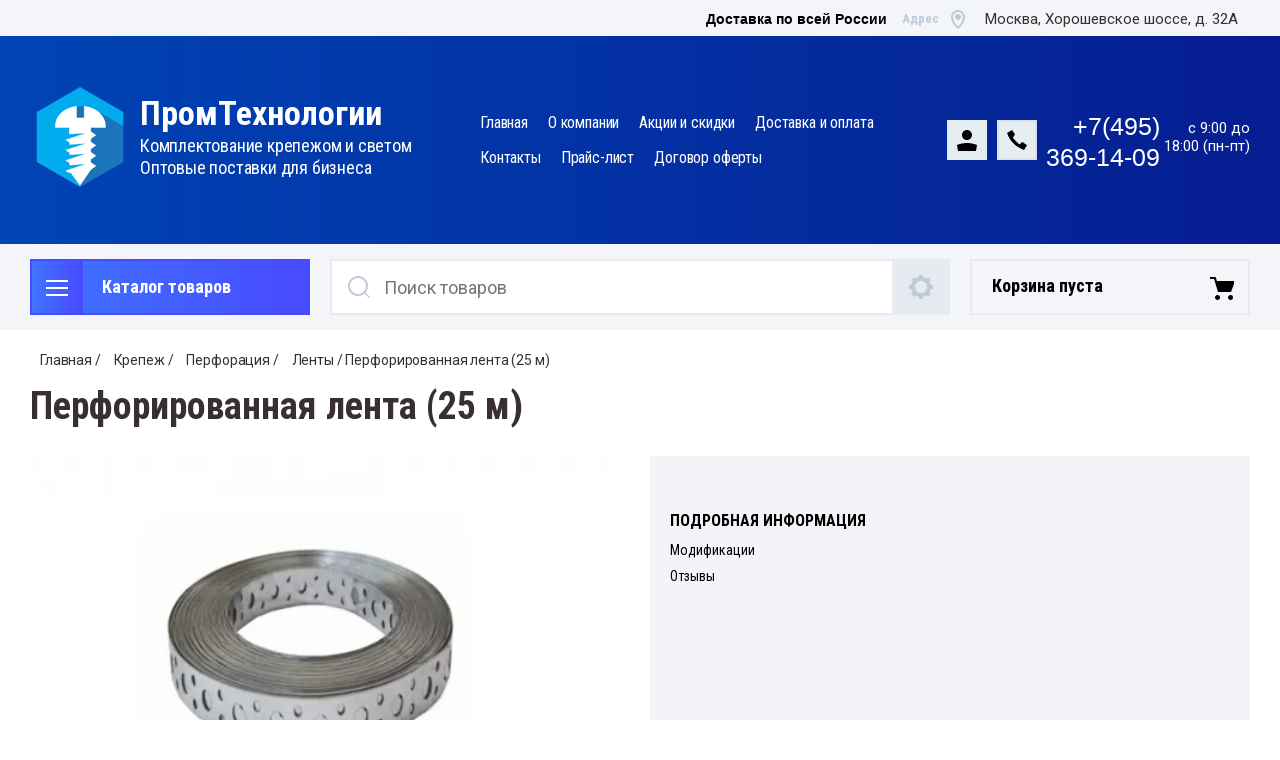

--- FILE ---
content_type: text/html; charset=utf-8
request_url: https://prommetizi.ru/magazin/product/perforirovannaya-lenta-25-m-25h0-7
body_size: 20135
content:

	<!doctype html>
<html lang="ru">
<head>
<meta charset="utf-8">
<meta name="robots" content="all"/>
<title>Перфорированная лента (25 м) 25х0,7</title>
<!-- assets.top -->
<script src="/g/libs/nocopy/1.0.0/nocopy.for.all.js" ></script>
<!-- /assets.top -->

<meta name="description" content="Перфорированная лента (25 м) 25х0,7">
<meta name="keywords" content="Перфорированная лента (25 м) 25х0,7">
<meta name="SKYPE_TOOLBAR" content="SKYPE_TOOLBAR_PARSER_COMPATIBLE">
<meta name="viewport" content="width=device-width, initial-scale=1.0, maximum-scale=1.0, user-scalable=no">
<meta name="format-detection" content="telephone=no">
<meta http-equiv="x-rim-auto-match" content="none">
<meta name="mailru-domain" content="58vDy7XIPEeqGGdu" />

<link rel="stylesheet" href="/t/v4149/images/css/slick-theme.scss.css">
<link rel="stylesheet" href="/g/libs/jquery-slick/1.8.0/slick.css">
<link rel="stylesheet" href="/g/libs/remodal/css/remodal.css">
<link rel="stylesheet" href="/g/libs/remodal/css/remodal-default-theme.css">
<link rel="stylesheet" href="/g/libs/jqueryui/datepicker-and-slider/css/jquery-ui.css">

<!-- Fonts -->
<link href="https://fonts.googleapis.com/css?family=Roboto+Condensed:300,400,700|Roboto:100,300,400,500,700,900&amp;subset=cyrillic,cyrillic-ext,latin-ext" rel="stylesheet">
<!-- Fonts -->

<script src="/g/libs/jquery/1.10.2/jquery.min.js"></script>
<script src="/g/libs/jqueryui/datepicker-and-slider/js/jquery-ui.min.js" charset="utf-8"></script>


	<link rel="stylesheet" href="/g/css/styles_articles_tpl.css">
<meta name="mailru-domain" content="iG0ZePAhoxtcn2i7" />
<meta name="yandex-verification" content="c739fcd3fe2adff0" />
<meta name="mailru-domain" content="58vDy7XIPEeqGGdu" />
<meta name="mailru-domain" content="58vDy7XIPEeqGGdu" />

            <!-- 46b9544ffa2e5e73c3c971fe2ede35a5 -->
            <script src='/shared/s3/js/lang/ru.js'></script>
            <script src='/shared/s3/js/common.min.js'></script>
        <link rel='stylesheet' type='text/css' href='/shared/s3/css/calendar.css' /><link rel='stylesheet' type='text/css' href='/shared/highslide-4.1.13/highslide.min.css'/>
<script type='text/javascript' src='/shared/highslide-4.1.13/highslide-full.packed.js'></script>
<script type='text/javascript'>
hs.graphicsDir = '/shared/highslide-4.1.13/graphics/';
hs.outlineType = null;
hs.showCredits = false;
hs.lang={cssDirection:'ltr',loadingText:'Загрузка...',loadingTitle:'Кликните чтобы отменить',focusTitle:'Нажмите чтобы перенести вперёд',fullExpandTitle:'Увеличить',fullExpandText:'Полноэкранный',previousText:'Предыдущий',previousTitle:'Назад (стрелка влево)',nextText:'Далее',nextTitle:'Далее (стрелка вправо)',moveTitle:'Передвинуть',moveText:'Передвинуть',closeText:'Закрыть',closeTitle:'Закрыть (Esc)',resizeTitle:'Восстановить размер',playText:'Слайд-шоу',playTitle:'Слайд-шоу (пробел)',pauseText:'Пауза',pauseTitle:'Приостановить слайд-шоу (пробел)',number:'Изображение %1/%2',restoreTitle:'Нажмите чтобы посмотреть картинку, используйте мышь для перетаскивания. Используйте клавиши вперёд и назад'};</script>
<link rel="icon" href="/favicon.ico" type="image/vnd.microsoft.icon">

<!--s3_require-->
<link rel="stylesheet" href="/g/basestyle/1.0.1/user/user.css" type="text/css"/>
<link rel="stylesheet" href="/g/basestyle/1.0.1/user/user.blue.css" type="text/css"/>
<script type="text/javascript" src="/g/basestyle/1.0.1/user/user.js" async></script>
<!--/s3_require-->
			
		
		
		
			<link rel="stylesheet" type="text/css" href="/g/shop2v2/default/css/theme.less.css">		
			<script type="text/javascript" src="/g/printme.js"></script>
		<script type="text/javascript" src="/g/shop2v2/default/js/tpl.js"></script>
		<script type="text/javascript" src="/g/shop2v2/default/js/baron.min.js"></script>
		
			<script type="text/javascript" src="/g/shop2v2/default/js/shop2.2.js"></script>
		
	<script type="text/javascript">shop2.init({"productRefs": {"808218902":{"ed_izmerenia":{"\u043f\u043e\u0433.\u043c":["1097703102","1097703302","1097703502","1097703702","1097703902","1097704102","1097704302","1097704502","1097704702","1097704902","1097705102","1097705302","1097705502"]},"razmer_lenty":{"74446702":["1097703102"],"74446902":["1097703302"],"74447102":["1097703502"],"74447302":["1097703702"],"74447502":["1097703902"],"74447702":["1097704102"],"74447902":["1097704302"],"74448102":["1097704502"],"74448302":["1097704702"],"74448502":["1097704902"],"74448702":["1097705102"],"74448902":["1097705302"],"74449102":["1097705502"],"":[1374444502]},"material_315":{"46971686":["1097703102","1097703302","1097703502","1097703702","1097703902","1097704102","1097704302","1097704502","1097704702","1097704902","1097705102","1097705302","1097705502"],"":[1374444502]}}},"apiHash": {"getPromoProducts":"b64149b904f8658dd7aea7330bf70878","getSearchMatches":"191f492da8608540c897d37e19af415e","getFolderCustomFields":"fdc88a7dc7f6b94f37b789603d4fd161","getProductListItem":"252ebca24c2bc3f9713d0615821b30f3","cartAddItem":"87818ce853d2fa45d4da4c1ac246c018","cartRemoveItem":"76bec2a0cc280a61a5d080bcc4f62c6b","cartUpdate":"d97a5f958fc573f18946b8a503ef6ab4","cartRemoveCoupon":"eb889a5d7cb204504ac2fbd625e804f7","cartAddCoupon":"bb31a2c8c0e35b99fb74b9e249487017","deliveryCalc":"8a0de87f2096b08a67dde883e50f8cbb","printOrder":"ea45be328322e7dce718c7adbb083982","cancelOrder":"6fe59bae2cc9671f6faac6eb82a8f31c","cancelOrderNotify":"4664a86336787cf9b9d8dd4857823c26","repeatOrder":"096b098b8deefbaf174af853933f2a1f","paymentMethods":"7d2a84e43e39011d29ff734ff8a6f112","compare":"44a7a0f9fd8d8ea1e754845146d824d1"},"hash": null,"verId": 2453021,"mode": "product","step": "","uri": "/magazin","IMAGES_DIR": "/d/","my": {"show_sections":true,"lazy_load_subpages":true,"search_range_max":200000,"show_flags_filter":true,"special_alias":"SPEC","new_alias":"NEW"},"shop2_cart_order_payments": 1,"cf_margin_price_enabled": 0,"maps_yandex_key":"","maps_google_key":""});</script>
<style type="text/css">.product-item-thumb {width: 450px;}.product-item-thumb .product-image, .product-item-simple .product-image {height: 450px;width: 450px;}.product-item-thumb .product-amount .amount-title {width: 354px;}.product-item-thumb .product-price {width: 400px;}.shop2-product .product-side-l {width: 200px;}.shop2-product .product-image {height: 190px;width: 200px;}.shop2-product .product-thumbnails li {width: 56px;height: 56px;}</style>

<!--<link rel="stylesheet" href="/t/v4149/images/css/theme.scss.css">-->
<link rel="stylesheet" href="/t/v4149/images/css/lightgallery.css">

<script src="/g/libs/jquery-formstyler/1.7.4/jquery.formstyler.min.js" charset="utf-8"></script>
<script src="/g/libs/lightgallery/v1.2.19/lightgallery.js"></script>
<script src="/g/libs/lightgallery/v1.2.19/lg-zoom.min.js"></script>
<script src="/g/templates/shop2/2.112.2/js/nouislider.min.js" charset="utf-8"></script>
<script src="/g/libs/jquery-match-height/0.7.2/jquery.matchHeight.min.js"></script>
<script src="/g/libs/jquery-responsive-tabs/1.5.1/jquery.responsivetabs.min.js"></script>
<script src="/g/templates/shop2/2.79.2/js/animit.js"></script>
<script src="/g/templates/shop2/2.79.2/js/waslide.js"></script>
<script src="/g/libs/jquery-slick/1.8.0/slick.min.js"></script>
<script src="/g/libs/jquery-sly/1.6.1/sly.min.js"></script>
<script src="/g/templates/shop2/2.96.2/js/headroom.js" charset="utf-8"></script>
<script src="/g/libs/remodal/js/remodal.js" charset="utf-8"></script>
<script src="/g/libs/jquery-bgdsize/jquery.bgdsize.js" charset="utf-8"></script>


    <link rel="stylesheet" href="/g/templates/shop2/2.112.2/themes/theme17/theme.scss.css">

<link rel="stylesheet" href="/g/templates/shop2/2.112.2/css/corrections.css">
<script src="/g/s3/misc/form/shop-form/shop-form-minimal.js" charset="utf-8"></script>
<script src="/t/v4149/images/js/local_main.js"></script>

<link rel="stylesheet" href="/t/v4149/images/css/bdr.addons.scss.css">

<!-- [if lt IE 9]>
<script src="https://cdnjs.cloudflare.com/ajax/libs/html5shiv/3.7.3/html5shiv.min.js" type="text/javascript"></script>
<![endif] -->
</head>
<body>
	<div class="site-wrapper">
		
		<div class="burger-block">
    		<div class="burger-block__ico"></div>
		    <div class="burger-block__section">
		        
		        <a href="#rem-login" class="burger-block__cabinet">Вход в кабинет</a>

		        <div class="burger-block__folders">
		            <div class="burger-block__folders-title">Каталог товаров</div>
		            <div class="burger-block__folders-list">
		            	<ul class="popup-folders__list menu-default">
													         						         						         						         						    						         						              						              						                   <li class="firstlevel sublevel dontsplit"><a class="hasArrow" href="/magazin/folder/metizi"><span>Крепеж</span></a>
						              						         						         						         						         						    						         						              						                   						                        <ul>
						                            <li class="parentItem"><a href="/magazin/folder/metizi"><span>Крепеж</span></a></li>
						                    							              						              						                   <li class="sublevel dontsplit"><a class="hasArrow" href="/magazin/folder/stroitelniy-krepezh"><span>Строительный крепеж</span></a>
						              						         						         						         						         						    						         						              						                   						                        <ul>
						                            <li class="parentItem"><a href="/magazin/folder/stroitelniy-krepezh"><span>Строительный крепеж</span></a></li>
						                    							              						              						                   <li class=""><a href="/magazin/folder/samorezi"><span>Саморезы</span></a>
						              						         						         						         						         						    						         						              						                   						                        </li>
						                        						                   						              						              						                   <li class=""><a href="/magazin/folder/shurupi"><span>Шурупы</span></a>
						              						         						         						         						         						    						         						              						                   						                        </li>
						                        						                   						              						              						                   <li class=""><a href="/magazin/folder/dubeli"><span>Дюбели</span></a>
						              						         						         						         						         						    						         						              						                   						                        </li>
						                        						                   						              						              						                   <li class=""><a href="/magazin/folder/ankeri"><span>Анкеры</span></a>
						              						         						         						         						         						    						         						              						                   						                        </li>
						                        						                   						              						              						                   <li class=""><a href="/magazin/folder/zaklepki"><span>Заклепки</span></a>
						              						         						         						         						         						    						         						              						                   						                        </li>
						                        						                   						              						              						                   <li class=""><a href="/magazin/folder/gvozdi"><span>Гвозди</span></a>
						              						         						         						         						         						    						         						              						                   						                        </li>
						                        						                   						              						              						                   <li class=""><a href="/magazin/folder/takelazh"><span>Такелаж</span></a>
						              						         						         						         						         						    						         						              						                   						                        </li>
						                        						                             </ul></li>
						                        						                   						              						              						                   <li class="sublevel dontsplit"><a class="hasArrow" href="/magazin/folder/metricheskiy-krepezh"><span>Метрический крепеж</span></a>
						              						         						         						         						         						    						         						              						                   						                        <ul>
						                            <li class="parentItem"><a href="/magazin/folder/metricheskiy-krepezh"><span>Метрический крепеж</span></a></li>
						                    							              						              						                   <li class=""><a href="/magazin/folder/bolti"><span>Болты</span></a>
						              						         						         						         						         						    						         						              						                   						                        </li>
						                        						                   						              						              						                   <li class=""><a href="/magazin/folder/vinti"><span>Винты</span></a>
						              						         						         						         						         						    						         						              						                   						                        </li>
						                        						                   						              						              						                   <li class=""><a href="/magazin/folder/gayki"><span>Гайки</span></a>
						              						         						         						         						         						    						         						              						                   						                        </li>
						                        						                   						              						              						                   <li class=""><a href="/magazin/folder/shaybi"><span>Шайбы</span></a>
						              						         						         						         						         						    						         						              						                   						                        </li>
						                        						                   						              						              						                   <li class=""><a href="/magazin/folder/shpilki"><span>Шпильки</span></a>
						              						         						         						         						         						    						         						              						                   						                        </li>
						                        						                             </ul></li>
						                        						                   						              						              						                   <li class="sublevel dontsplit"><a class="hasArrow" href="/magazin/folder/perforatsiya"><span>Перфорация</span></a>
						              						         						         						         						         						    						         						              						                   						                        <ul>
						                            <li class="parentItem"><a href="/magazin/folder/perforatsiya"><span>Перфорация</span></a></li>
						                    							              						              						                   <li class=""><a href="/magazin/folder/perforatsiya/perforatsiya-ugolki"><span>Уголки</span></a>
						              						         						         						         						         						    						         						              						                   						                        </li>
						                        						                   						              						              						                   <li class=""><a href="/magazin/folder/perforatsiya/perforatsiya-plastiny"><span>Пластины</span></a>
						              						         						         						         						         						    						         						              						                   						                        </li>
						                        						                   						              						              						                   <li class=""><a href="/magazin/folder/perforatsiya/opory"><span>Опоры</span></a>
						              						         						         						         						         						    						         						              						                   						                        </li>
						                        						                   						              						              						                   <li class=""><a href="/magazin/folder/perforatsiya/perforatsiya-lenty"><span>Ленты</span></a>
						              						         						         						         						         						    						         						              						                   						                        </li>
						                        						                   						              						              						                   <li class=""><a href="/magazin/folder/perforatsiya/ankery-reguliruemye-po-vysote"><span>Анкеры регулируемые по высоте</span></a>
						              						         						         						         						         						    						         						              						                   						                        </li>
						                        						                   						              						              						                   <li class=""><a href="/magazin/folder/podvesy"><span>Подвесы</span></a>
						              						         						         						         						         						    						         						              						                   						                        </li>
						                        						                   						              						              						                   <li class=""><a href="/magazin/folder/derzhateli"><span>Держатели</span></a>
						              						         						         						         						         						    						         						              						                   						                        </li>
						                        						                   						              						              						                   <li class=""><a href="/magazin/folder/profil-montazhnyj"><span>Профиль монтажный</span></a>
						              						         						         						         						         						    						         						              						                   						                        </li>
						                        						                   						              						              						                   <li class=""><a href="/magazin/folder/krepezh-dlya-stoek"><span>Крепеж для стоек</span></a>
						              						         						         						         						         						    						         						              						                   						                        </li>
						                        						                   						              						              						                   <li class=""><a href="/magazin/folder/klyajmer-dlya-vagonki"><span>Кляймер для вагонки</span></a>
						              						         						         						         						         						    						         						              						                   						                        </li>
						                        						                             </ul></li>
						                        						                   						              						              						                   <li class="sublevel dontsplit"><a class="hasArrow" href="/magazin/folder/elektroustanovochnyj-krepezh"><span>Электроустановочный крепеж</span></a>
						              						         						         						         						         						    						         						              						                   						                        <ul>
						                            <li class="parentItem"><a href="/magazin/folder/elektroustanovochnyj-krepezh"><span>Электроустановочный крепеж</span></a></li>
						                    							              						              						                   <li class=""><a href="/magazin/folder/kabelnyj-homut-styazhka"><span>Кабельный хомут-стяжка</span></a>
						              						         						         						         						         						    						         						              						                   						                        </li>
						                        						                   						              						              						                   <li class=""><a href="/magazin/folder/skoby-metallicheskie"><span>Скобы металлические</span></a>
						              						         						         						         						         						    						         						              						                   						                        </li>
						                        						                             </ul></li>
						                        						                   						              						              						                   <li class=""><a href="/magazin/folder/provoloka"><span>Проволока</span></a>
						              						         						         						         						         						    						         						              						                   						                        </li>
						                        						                   						              						              						                   <li class=""><a href="/magazin/folder/elektrody"><span>Электроды</span></a>
						              						         						         						         						         						    						         						              						                   						                        </li>
						                        						                   						              						              						                   <li class=""><a href="/magazin/folder/homuty-i-derzhateli-dlya-trub"><span>Хомуты и держатели для труб</span></a>
						              						         						         						         						         						    						         						              						                   						                        </li>
						                        						                             </ul></li>
						                        						                   						              						              						                   <li class="firstlevel sublevel dontsplit"><a class="hasArrow" href="/magazin/folder/svetodiodnie-svetilniki"><span>Светодиодные светильники</span></a>
						              						         						         						         						         						    						         						              						                   						                        <ul>
						                            <li class="parentItem"><a href="/magazin/folder/svetodiodnie-svetilniki"><span>Светодиодные светильники</span></a></li>
						                    							              						              						                   <li class=""><a href="/magazin/folder/ofisnie-svetilniki"><span>Офисные светильники</span></a>
						              						         						         						         						         						    						         						              						                   						                        </li>
						                        						                   						              						              						                   <li class=""><a href="/magazin/folder/promishlennie-svetilniki"><span>Промышленные светильники</span></a>
						              						         						         						         						         						    						         						              						                   						                        </li>
						                        						                   						              						              						                   <li class=""><a href="/magazin/folder/ulichnie-svetilniki"><span>Уличные светильники</span></a>
						              						         						         						         						         						    						         						              						                   						                        </li>
						                        						                   						              						              						                   <li class=""><a href="/magazin/folder/universalnie-svetilniki"><span>Универсальные светильники</span></a>
						              						         						         						         						         						    						         						              						                   						                        </li>
						                        						                   						              						              						                   <li class=""><a href="/magazin/folder/svetodiodnie-progektori"><span>Светодиодные прожекторы</span></a>
						              						         						         						         						         						    						    						         </li></ul>
						    						    </li>
						</ul>
		            </div>
		        </div>

		        <div class="burger-block__navigation">

		        </div>

		    </div>

			
		</div>


		<div class="cabinet-block">
		    
			    <div class="cabinet-block__section">
			        
			        <div class="cabinet-block__back ">Назад</div>

			        <div class="cabinet-block__body">
			            <!-- Cabinet -->
			        </div>

			    </div>

		</div>
		<div class="search search-mob">
			<div class="search__mobile">
				
			</div>
		</div>


		<header role="banner" class="site-header">
			<div class="site-header__wrap">
				<div class="site-header__inner">
					<div class="site-header__top_line central">
												<div class="site-header__top_line_right">
							<div class="time_work">
								Доставка по всей России
							</div>
															<div class="address">
									<div class="address__wrap">
										<div class="address__title">Адрес</div>
										<div class="address__text">Москва, Хорошевское шоссе, д. 32А</div>
									</div>
								</div>
													</div>

					</div>
					<div class="site-header__block">
						<div class="site-header__block_wrap central">
							<div class="logo">
																	<div class="site-logo">
																														<a href="/">
											<img src="/thumb/2/j-k2eS60C9oKW5Th4p_qgA/100c100/d/logo.png" alt="" />
										</a>
									</div>
																<div class="logo__wrap">
																			<div class="logo__text">
											<a class="logo__link" href="https://prommetizi.ru">
												ПромТехнологии
											</a>
										</div>
																												<div class="activity">
											<div class="activity__text">
												Комплектование крепежом и светом
											</div>
																						<div class="activity__text two">
												Оптовые поставки для бизнеса
											</div>
																					</div>
																	</div>
							</div>
							<div class="site-header__left_block">
																    <nav class="menu menu-top">
								        <div class="menu__wrap">
								            <ul class="menu__inner">
								                								
								                    								
								                    								                        <li class="has-child opened active">
								                            <a href="/">
								                                Главная
								                                								                            </a>
								                    								                    								
								                								
								                    								                        								                                </li>
								                            								                        								                    								
								                    								                        <li class="has-child">
								                            <a href="/o-kompanii">
								                                О компании
								                                								                            </a>
								                    								                    								
								                								
								                    								                        								                                </li>
								                            								                        								                    								
								                    								                        <li class="">
								                            <a href="/akcii">
								                                Акции и скидки
								                                								                            </a>
								                    								                    								
								                								
								                    								                        								                                </li>
								                            								                        								                    								
								                    								                        <li class="">
								                            <a href="/dostavka-i-oplata">
								                                Доставка и оплата
								                                								                            </a>
								                    								                    								
								                								
								                    								                        								                                </li>
								                            								                        								                    								
								                    								                        <li class="has-child">
								                            <a href="/kontakty">
								                                Контакты
								                                								                            </a>
								                    								                    								
								                								
								                    								                        								                                </li>
								                            								                        								                    								
								                    								                        <li class="">
								                            <a href="/prajs-list">
								                                Прайс-лист
								                                								                            </a>
								                    								                    								
								                								
								                    								                        								                                </li>
								                            								                        								                    								
								                    								                        <li class="">
								                            <a href="/dogovor-oferty">
								                                Договор оферты
								                                								                            </a>
								                    								                    								
								                								                </li>
								            </ul>
								            								        </div>
								    </nav>
										                        <div class="login_phone_wrap">
		                        	<div class="login">
										<a href="#rem-login" class="login__wrap">
		                        			<span class="login__svg"></span>
		                        			<span class="login__text"></span>
			                        	</a>
			                        	<div class="login__mod remodal" data-remodal-id="rem-login" role="dialog">
			                        		<div data-remodal-action="close" class="close-button">Назад</div>
			                        		<div class="for-js-append ">
				                        		<div class="login__mod-warp">
					                        		<div class="shop2-block login-form ">
	<div class="block-title login__mod-main-title large-title">
					<div>Вход в кабинет</div>
			</div>
	<div class="block-body">
				<form method="post" action="/registraciya">
			<input type="hidden" name="mode" value="login" />
			<div class="row row__input-login">
				<label for="login">Логин</label>
				<label class="field text"><input type="text" name="login" placeholder="Username" id="login" tabindex="1" value="" /></label>
			</div>
			<div class="row row__input-password">
				<label for="password">Пароль:</label>
				<label class="field password"><input type="password" placeholder="********" name="password" id="password" tabindex="2" value="" /></label>
				
				<div class="password_forgot">
					<a href="https://prommetizi.ru/users/forgot_password">Забыли пароль?</a>
				</div>
				
									<button type="submit" class="signin-btn" tabindex="3">Войти</button>
								
			</div>
		<re-captcha data-captcha="recaptcha"
     data-name="captcha"
     data-sitekey="6LcNwrMcAAAAAOCVMf8ZlES6oZipbnEgI-K9C8ld"
     data-lang="ru"
     data-rsize="invisible"
     data-type="image"
     data-theme="light"></re-captcha></form>
		
		<div class="clear-container"></div>
		<p>
			<a href="/registraciya/register" class="register">Регистрация</a>
					</p>
		
	</div>
</div>				                        		</div>
				                        		<div class="social-for-login">
													<div class="social-for-login__wrap">
														<div class="social-for-login__title">Войти через</div> 														<div class="social-for-login__icons">
																															


					
						<div class="g-social">
										
					<!--noindex-->
						<a href="/users/hauth/start/vkontakte?return_url=/magazin/product/perforirovannaya-lenta-25-m-25h0-7" class="g-social__item g-social__item--vk" rel="nofollow">Vkontakte</a>
					<!--/noindex-->
						
										
			</div>
			
		
	
<div class="g-auth__personal-note">
	Я согласен(на) на обработку моих персональных данных. <a href="/registraciya?mode=agreement" target="_blank">Подробнее</a></div>
																												    </div>
													</div>					
																									</div>
											</div>
		                        		</div>
		                        	</div>
		                        	<div class="phone">
		                        		<div class="phone__wrap">
		                        			<a href="#rem-phone"><div class="phone__ico"></div></a>
		                        		</div>
		                        	</div>
		                        	
		                        	
		                        		<div class="phone_numbers">
		                        													        <div class="phone__item">
										        	<div>
											            <a href="tel:+74953691409">
											            	+7(495) 369-14-09
											            </a>
										            </div>
										        </div>
										    		                        		</div>
		                        		
		                        													<div class="time_work">
												<div class="time_work__wrap">
													<div class="time_work__numbers">с 9:00 до 18:00 (пн-пт)</div>
												</div>	
											</div>
												                        	
		                        </div>
		                    </div>
		                </div>
					</div>
				</div>
				<div class="site-header__bottom central">
					<div class="site-header__bottom__wrap">
													<div class="catalogue-menu catalogue-menu-inner-hide">
								<div class="catalogue-menu__wrap">
									<div class="catalogue-menu__title">Каталог товаров</div>
									<div class="catalogue-menu__list">
										<ul class="catalogue-menu__inner"><li class="has-child opened"><a href="/magazin/folder/metizi" > <span></span> Крепеж</a><ul class="level-2"><li class="has-child"><a href="/magazin/folder/stroitelniy-krepezh" > <span></span> Строительный крепеж</a><ul class="level-3"><li><a href="/magazin/folder/samorezi" >Саморезы</a></li><li><a href="/magazin/folder/shurupi" >Шурупы</a></li><li><a href="/magazin/folder/dubeli" >Дюбели</a></li><li><a href="/magazin/folder/ankeri" >Анкеры</a></li><li><a href="/magazin/folder/zaklepki" >Заклепки</a></li><li><a href="/magazin/folder/gvozdi" >Гвозди</a></li><li><a href="/magazin/folder/takelazh" >Такелаж</a></li></ul></li><li class="has-child"><a href="/magazin/folder/metricheskiy-krepezh" > <span></span> Метрический крепеж</a><ul class="level-3"><li><a href="/magazin/folder/bolti" >Болты</a></li><li><a href="/magazin/folder/vinti" >Винты</a></li><li><a href="/magazin/folder/gayki" >Гайки</a></li><li><a href="/magazin/folder/shaybi" >Шайбы</a></li><li><a href="/magazin/folder/shpilki" >Шпильки</a></li></ul></li><li class="has-child opened"><a href="/magazin/folder/perforatsiya" > <span></span> Перфорация</a><ul class="level-3"><li><a href="/magazin/folder/perforatsiya/perforatsiya-ugolki" >Уголки</a></li><li><a href="/magazin/folder/perforatsiya/perforatsiya-plastiny" >Пластины</a></li><li><a href="/magazin/folder/perforatsiya/opory" >Опоры</a></li><li class="opened active"><a href="/magazin/folder/perforatsiya/perforatsiya-lenty" >Ленты</a></li><li><a href="/magazin/folder/perforatsiya/ankery-reguliruemye-po-vysote" >Анкеры регулируемые по высоте</a></li><li><a href="/magazin/folder/podvesy" >Подвесы</a></li><li><a href="/magazin/folder/derzhateli" >Держатели</a></li><li><a href="/magazin/folder/profil-montazhnyj" >Профиль монтажный</a></li><li><a href="/magazin/folder/krepezh-dlya-stoek" >Крепеж для стоек</a></li><li><a href="/magazin/folder/klyajmer-dlya-vagonki" >Кляймер для вагонки</a></li></ul></li><li class="has-child"><a href="/magazin/folder/elektroustanovochnyj-krepezh" > <span></span> Электроустановочный крепеж</a><ul class="level-3"><li><a href="/magazin/folder/kabelnyj-homut-styazhka" >Кабельный хомут-стяжка</a></li><li><a href="/magazin/folder/skoby-metallicheskie" >Скобы металлические</a></li></ul></li><li><a href="/magazin/folder/provoloka" >Проволока</a></li><li><a href="/magazin/folder/elektrody" >Электроды</a></li><li><a href="/magazin/folder/homuty-i-derzhateli-dlya-trub" >Хомуты и держатели для труб</a></li></ul></li><li class="has-child"><a href="/magazin/folder/svetodiodnie-svetilniki" > <span></span> Светодиодные светильники</a><ul class="level-2"><li><a href="/magazin/folder/ofisnie-svetilniki" >Офисные светильники</a></li><li><a href="/magazin/folder/promishlennie-svetilniki" >Промышленные светильники</a></li><li><a href="/magazin/folder/ulichnie-svetilniki" >Уличные светильники</a></li><li><a href="/magazin/folder/universalnie-svetilniki" >Универсальные светильники</a></li><li><a href="/magazin/folder/svetodiodnie-progektori" >Светодиодные прожекторы</a></li></ul></li></ul>																			</div>
								</div>
							</div>
												<!-- Search Form -->	
						<div class="search search-desc">
							<div class="search__mobile-click ">
								
							</div>
							<div class="search__wrapper">
								<div class="close-button close-button__search "></div>
					         	<form class="search__form" action="/magazin/search" enctype="multipart/form-data">
					         		<input class="search__button" type="submit" value="Найти" />
					          		<input class="search__text" placeholder="Поиск товаров" autocomplete="off" name="s[name]" value=""/>
					          		
									<a href="#rem-expanded__search"><div class="expanded__search">Расширенный поиск</div></a>
					          	<re-captcha data-captcha="recaptcha"
     data-name="captcha"
     data-sitekey="6LcNwrMcAAAAAOCVMf8ZlES6oZipbnEgI-K9C8ld"
     data-lang="ru"
     data-rsize="invisible"
     data-type="image"
     data-theme="light"></re-captcha></form>		
					          	<div class="close__search"></div>	
					          	<div class="remodal" data-remodal-id="rem-expanded__search" role="dialog">
					          		<div data-remodal-action="close" class="close-button">Назад</div>
					          			
    
<div class="shop2-block search-form ">
	<div class="block-title large-title">
		<strong>Расширенный поиск</strong>
		<span>&nbsp;</span>
	</div>
	<div class="block-body">
		<form action="/magazin/search" enctype="multipart/form-data">
			<input type="hidden" name="sort_by" value=""/>
			

			
							<div class="row">
					<label class="row-title" for="shop2-name">Название</label>
					<div class="row__body-cl">
						<input type="text" name="s[name]" size="20" id="shop2-name" value="" />
					</div>
				</div>
										<div class="row">
					<label class="row-title" for="shop2-text">Текст</label>
					<div class="row__body-cl">
						<input type="text" name="search_text" size="20" id="shop2-text"  value="" />
					</div>
				</div>
			
											<div class="row">
					<div class="shopSearch">
						<div class="shopSearch__rows rangeSliderWrapper  ">
															<div class="shopSearch__row">
									<div class="row-title">Цена руб.</div>
									<div class="row__body-cl">
										<div class="shopSearch__body">
											<div class="shopSearch__priceWrap">
												<label><input name="s[price][min]" type="text" size="5" class="small low" value="0" /></label>
												<label><input name="s[price][max]" data-max="200000" type="text" size="5" class="small high" value="200000" /></label>
											</div>

											<div class="inputRangeSlider"></div>
										</div>
									</div>
								</div>
													</div>
					</div>
				</div>
						

			

							<div class="row">
					<label class="row-title" for="shop2-article">Артикул</label>
					<div class="row__body-cl">
						<input type="text" name="s[article]" id="shop2-article" value="" />
					</div>
				</div>
			
			

			
							<div class="row">
					<div class="row-title">Выберите категорию</div>
					<div class="row__body-cl">
						<select name="s[folder_id]" id="s[folder_id]">
							<option value="">Все</option>
																																                            <option value="189818886" >
		                                 Крепеж
		                            </option>
		                        																	                            <option value="189820686" >
		                                &raquo; Строительный крепеж
		                            </option>
		                        																	                            <option value="193418486" >
		                                &raquo;&raquo; Саморезы
		                            </option>
		                        																	                            <option value="193493086" >
		                                &raquo;&raquo; Шурупы
		                            </option>
		                        																	                            <option value="193494486" >
		                                &raquo;&raquo; Дюбели
		                            </option>
		                        																	                            <option value="193494686" >
		                                &raquo;&raquo; Анкеры
		                            </option>
		                        																	                            <option value="193494886" >
		                                &raquo;&raquo; Заклепки
		                            </option>
		                        																	                            <option value="193495086" >
		                                &raquo;&raquo; Гвозди
		                            </option>
		                        																	                            <option value="87135902" >
		                                &raquo;&raquo; Такелаж
		                            </option>
		                        																	                            <option value="189820886" >
		                                &raquo; Метрический крепеж
		                            </option>
		                        																	                            <option value="193495286" >
		                                &raquo;&raquo; Болты
		                            </option>
		                        																	                            <option value="193495486" >
		                                &raquo;&raquo; Винты
		                            </option>
		                        																	                            <option value="193939286" >
		                                &raquo;&raquo; Гайки
		                            </option>
		                        																	                            <option value="193939486" >
		                                &raquo;&raquo; Шайбы
		                            </option>
		                        																	                            <option value="204888086" >
		                                &raquo;&raquo; Шпильки
		                            </option>
		                        																	                            <option value="189821286" >
		                                &raquo; Перфорация
		                            </option>
		                        																	                            <option value="194348286" >
		                                &raquo;&raquo; Уголки
		                            </option>
		                        																	                            <option value="194348486" >
		                                &raquo;&raquo; Пластины
		                            </option>
		                        																	                            <option value="194349086" >
		                                &raquo;&raquo; Опоры
		                            </option>
		                        																	                            <option value="194349286" >
		                                &raquo;&raquo; Ленты
		                            </option>
		                        																	                            <option value="194349686" >
		                                &raquo;&raquo; Анкеры регулируемые по высоте
		                            </option>
		                        																	                            <option value="194352086" >
		                                &raquo;&raquo; Подвесы
		                            </option>
		                        																	                            <option value="194374486" >
		                                &raquo;&raquo; Держатели
		                            </option>
		                        																	                            <option value="87561102" >
		                                &raquo;&raquo; Профиль монтажный
		                            </option>
		                        																	                            <option value="87562702" >
		                                &raquo;&raquo; Крепеж для стоек
		                            </option>
		                        																	                            <option value="87563502" >
		                                &raquo;&raquo; Кляймер для вагонки
		                            </option>
		                        																	                            <option value="223574486" >
		                                &raquo; Электроустановочный крепеж
		                            </option>
		                        																	                            <option value="223575086" >
		                                &raquo;&raquo; Кабельный хомут-стяжка
		                            </option>
		                        																	                            <option value="223887886" >
		                                &raquo;&raquo; Скобы металлические
		                            </option>
		                        																	                            <option value="93307502" >
		                                &raquo; Проволока
		                            </option>
		                        																	                            <option value="93430502" >
		                                &raquo; Электроды
		                            </option>
		                        																	                            <option value="94903702" >
		                                &raquo; Хомуты и держатели для труб
		                            </option>
		                        																	                            <option value="189819486" >
		                                 Светодиодные светильники
		                            </option>
		                        																	                            <option value="189822886" >
		                                &raquo; Офисные светильники
		                            </option>
		                        																	                            <option value="189823086" >
		                                &raquo; Промышленные светильники
		                            </option>
		                        																	                            <option value="189823286" >
		                                &raquo; Уличные светильники
		                            </option>
		                        																	                            <option value="194695686" >
		                                &raquo; Универсальные светильники
		                            </option>
		                        																	                            <option value="194696286" >
		                                &raquo; Светодиодные прожекторы
		                            </option>
		                        													</select>
					</div>
				</div>

				<div id="shop2_search_custom_fields"></div>
			
			
			
			
							<div class="row">
					<div class="row-title">Результатов на странице:</div>
					<div class="row__body-cl">
						<select name="s[products_per_page]">
											            					            					            <option value="5">5</option>
				            					            					            <option value="20">20</option>
				            					            					            <option value="35">35</option>
				            					            					            <option value="50">50</option>
				            					            					            <option value="65">65</option>
				            					            					            <option value="80">80</option>
				            					            					            <option value="95">95</option>
				            						</select>
					</div>
				</div>
						
											    <div class="row">
				        <div class="row-title">Новинка<ins>:</ins></div>
				        <div class="row__body-cl">
				            				            <select name="s[flags][2]">
					            <option value="">Все</option>
					            <option value="1">да</option>
					            <option value="0">нет</option>
					        </select>
				        </div>
				    </div>
															    <div class="row">
				        <div class="row-title">Спецпредложение<ins>:</ins></div>
				        <div class="row__body-cl">
				            				            <select name="s[flags][1]">
					            <option value="">Все</option>
					            <option value="1">да</option>
					            <option value="0">нет</option>
					        </select>
				        </div>
				    </div>
							
						<div id="shop2_search_global_fields">
				
																																																										</div>
						
			<div class="clear-container"></div>
			<div class="row search-btn_wrap">
				<button type="submit" class="search-btn for_btn">Найти</button>
			</div>
		<re-captcha data-captcha="recaptcha"
     data-name="captcha"
     data-sitekey="6LcNwrMcAAAAAOCVMf8ZlES6oZipbnEgI-K9C8ld"
     data-lang="ru"
     data-rsize="invisible"
     data-type="image"
     data-theme="light"></re-captcha></form>
		<div class="clear-container"></div>
	</div>
</div><!-- Search Form -->					          	</div>
							</div>
						</div>
						
													<div id="shop2-cart-preview">
		<div class="shopping-cart amount--count-none">
			<div class="block-body">
				<a href="/magazin/cart" class="cart-preview__title">
											Корзина пуста
														</a>
			</div>
		</div>
	</div><!-- Cart Preview -->
 
											</div> 
				</div>
			</div>
		</header> <!-- .site-header -->
		
				
		
    </div>



		<div class="site-container">
			
			<main role="main" class="site-main central">
				<div itemscope="" itemtype="http://schema.org/BreadcrumbList" class="site-path"><span itemscope="" itemprop="itemListElement" itemtype="http://schema.org/ListItem"><a itemprop="item" href="/"><span itemprop="name">Главная</span><meta itemprop="position" content="1"></a></span> / <span itemscope="" itemprop="itemListElement" itemtype="http://schema.org/ListItem"><a itemprop="item" href="/magazin/folder/metizi"><span itemprop="name">Крепеж</span><meta itemprop="position" content="2"></a></span> / <span itemscope="" itemprop="itemListElement" itemtype="http://schema.org/ListItem"><a itemprop="item" href="/magazin/folder/perforatsiya"><span itemprop="name">Перфорация</span><meta itemprop="position" content="3"></a></span> / <span itemscope="" itemprop="itemListElement" itemtype="http://schema.org/ListItem"><a itemprop="item" href="/magazin/folder/perforatsiya/perforatsiya-lenty"><span itemprop="name">Ленты</span><meta itemprop="position" content="4"></a></span> / Перфорированная лента (25 м) 25х0,7</div>				                    <h1>Перфорированная лента (25 м) 25х0,7</h1>
                
				
	                    <div class="mode-folder">
	                    		                        <div class="mode-folder__right"><link rel="stylesheet" href="/t/images/css/nzstyles.css">
<link href="/t/v4149/images/site.addons.scss.css" rel="stylesheet" type="text/css" />	
	<div class="shop2-cookies-disabled shop2-warning hide"></div>
	
	
	
		
							
			
							
			
							
			
		
				    


			<div class="remodal" data-remodal-id="bio-click" role="dialog">
			<div data-remodal-action="close" class="close-button">&nbsp;</div>
												
                    	
	    
    <div class="tpl-anketa" data-api-url="/-/x-api/v1/public/?method=form/postform&param[form_id]=4260686" data-api-type="form">
    		    			    	<div class="tpl-anketa__left">
		    				        		<div class="tpl-anketa__title product_name">Перфорированная лента (25 м) 25х0,7</div>
		        				        		<div class="product_image">
		        			<img src="/thumb/2/DuuMBq2o2od0bm_9v6xf6Q/280r/d/lenta_mont_perf_ocink_pryamaya_055h12.jpg" alt="Перфорированная лента (25 м) 25х0,7">
		        		</div>
		        				        		<div class="product_price">
		        			Цена: 34.31 руб.
		        		</div>
		        			        </div>
	                        <div class="tpl-anketa__right">
	        	            <form method="post" action="/" data-s3-anketa-id="4260686">
	                <input type="hidden" name="param[placeholdered_fields]" value="1" />
	                <input type="hidden" name="form_id" value="4260686">
	                <input type="hidden" name="subtitle" value="">
	                <input type="hidden" name="param[hide_title]" value="" />
	                <input type="hidden" name="param[product_name]" value="Перфорированная лента (25 м) 25х0,7" />
                	<input type="hidden" name="param[product_link]" value="https://prommetizi.ru&#47;magazin/product/perforirovannaya-lenta-25-m-25h0-7" />
                	<input type="hidden" name="param[policy_checkbox]" value="" />
	                <input type="hidden" name="tpl" value="db:shop2.form.minimal.tpl">
	                		                		                    		                        <div class="tpl-field type-text">

		                            		                            
		                            		                            <div class="field-value">
		                                		                                		                                    <input type="text" 
		                                    	 
			                                    size="30" 
			                                    maxlength="100" 
			                                    value="" 
			                                    name="d[0]" 
			                                    placeholder="Имя" 
		                                    />
		                                		                                
		                                		                            </div>
		                        </div>
		                    		                		                    		                        <div class="tpl-field type-text field-required">

		                            		                            
		                            		                            <div class="field-value">
		                                		                                		                                    <input type="text" 
		                                    	 required  
			                                    size="30" 
			                                    maxlength="100" 
			                                    value="" 
			                                    name="d[1]" 
			                                    placeholder="Номер телефона *" 
		                                    />
		                                		                                
		                                		                            </div>
		                        </div>
		                    		                		                    		                        <div class="tpl-field type-textarea">

		                            		                            
		                            		                            <div class="field-value">
		                                		                                		                                    <textarea 
		                                    	 
			                                    cols="50" 
			                                    rows="7" 
			                                    name="d[2]" 
			                                    placeholder="Комментарий"></textarea>
		                                		                                
		                                		                            </div>
		                        </div>
		                    		                		                    		                        <div class="tpl-field type-hidden hide tpl-field__ip">

		                            		                            
		                            		                            <div class="field-value">
		                                																					<input type="hidden"
												 
			                                    size="" 
			                                    maxlength="" 
			                                    value="18.224.29.25" 
			                                    class="tpl-anketa__ip"			                                    name="d[3]" 
		                                    />
		                                		                                
		                                		                            </div>
		                        </div>
		                    		                		                    		                        <div class="tpl-field type-hidden hide tpl-field__product-name">

		                            		                            
		                            		                            <div class="field-value">
		                                																					<input type="hidden"
												 
			                                    size="" 
			                                    maxlength="" 
			                                    value="Перфорированная лента (25 м) 25х0,7" 
			                                    class="tpl-anketa__product-name"			                                    name="d[4]" 
		                                    />
		                                		                                
		                                		                            </div>
		                        </div>
		                    		                		                    		                        <div class="tpl-field type-hidden hide tpl-field__product-link">

		                            		                            
		                            		                            <div class="field-value">
		                                																					<input type="hidden"
												 
			                                    size="" 
			                                    maxlength="" 
			                                    value="https://prommetizi.ru&#47;magazin/product/perforirovannaya-lenta-25-m-25h0-7" 
			                                    class="tpl-anketa__product-link"			                                    name="d[5]" 
		                                    />
		                                		                                
		                                		                            </div>
		                        </div>
		                    		                	
	        			        		
	                	
	                <div class="tpl-field tpl-field-button">
	                    <button type="submit" class="tpl-form-button">Отправить</button>
	                </div>
	
	            <re-captcha data-captcha="recaptcha"
     data-name="captcha"
     data-sitekey="6LcNwrMcAAAAAOCVMf8ZlES6oZipbnEgI-K9C8ld"
     data-lang="ru"
     data-rsize="invisible"
     data-type="image"
     data-theme="light"></re-captcha></form>
	            
	        		        	
	                </div>
    </div>
		</div> <!-- buy one click form -->
			<div class="card-top-block" data-test="Перфорированная лента (25 м) 25х0,7">
	    
	    <div class="card-top-block__left">
	        
	        <div class="card-slider">
	        	<div class="product-label">
		        		                	                	        	</div>
	            <div class="product_slider">
	                <div class="product_slider_item">
	                    <div class="product_image">
	                        	                        <a class="gr-image-zoom" href="/thumb/2/OqTnGEVW4y1WNd0GgDhP0g/r/d/lenta_mont_perf_ocink_pryamaya_055h12.jpg" >
	                            <img src="/thumb/2/OrjDjkg0rC5G_El4-m4wQQ/504r504/d/lenta_mont_perf_ocink_pryamaya_055h12.jpg" alt="Перфорированная лента (25 м) 25х0,7" title="Перфорированная лента (25 м) 25х0,7" />
	                        </a>
	                        	                    </div>
	                </div>
	                	            </div>
	            <div class="product_slider_thumbs">
	                <div class="product_thumbs_item">
	                    <div class="product_image">
	                        	                        <a href="javascript:void(0);">
	                            <img src="/thumb/2/FLjLi7WUhxokH3fdiRRobw/96r96/d/lenta_mont_perf_ocink_pryamaya_055h12.jpg" alt="Перфорированная лента (25 м) 25х0,7" title="Перфорированная лента (25 м) 25х0,7" />
	                        </a>
	                        	                    </div>
	                </div>
	                	            </div>
	        </div>
	    </div>
	    <div class="card-top-block__right">
	        <form
	            method="post"
	            action="/magazin?mode=cart&amp;action=add"
	            accept-charset="utf-8"
	            class="shop2-product">
	
	            <input type="hidden" name="kind_id" value="1097705502"/>
	            <input type="hidden" name="product_id" value="808218902"/>
	            <input type="hidden" name="meta" value='{&quot;ed_izmerenia&quot;:&quot;\u043f\u043e\u0433.\u043c&quot;,&quot;razmer_lenty&quot;:74449102,&quot;material_315&quot;:&quot;46971686&quot;}'/>
	            <div class="card-top-block__wrap">
	            	
	            		                
					<div class="right_side_product">
						<div class="product-desc"></div>
					</div>
															    										
															
					
												<div class="tab_tit">ПОДРОБНАЯ ИНФОРМАЦИЯ</div>
		            <ul class="shop-product-tab">
		                <li class="active-tab">Параметры</li><li >Модификации</li><li ><span>Отзывы</span></li>
		            </ul>
            	            					
	    				            </div>
	
	
	        	
	        <re-captcha data-captcha="recaptcha"
     data-name="captcha"
     data-sitekey="6LcNwrMcAAAAAOCVMf8ZlES6oZipbnEgI-K9C8ld"
     data-lang="ru"
     data-rsize="invisible"
     data-type="image"
     data-theme="light"></re-captcha></form>
	    </div>
	
	</div>
	
	<div class="card-bottom-block">
	    <div class="card-bottom-block__tabs">
	            



    <div id="product-tabs" class="shop-product-data">
                    <ul class="shop-product-data__nav">
                <li class="active-tab"><a href="#shop2-tabs-3">Модификации</a></li><li ><a href="#shop2-tabs-1">Параметры</a></li><li ><a href="#shop2-tabs-01"><span>Отзывы</span></a></li>
            </ul>

                        <div class="shop-product-data__desc">
                
                                
                                    <div class="desc-area tabt params active-area" id="shop2-tabs-1">
                            <div class="shop2-product-params"><div class="param-itemodd"><div class="param-title">Ед.измерения</div><div class="param-body">пог.м </div></div><div class="param-itemeven"><div class="param-title">Размер ленты</div><div class="param-body">25х0,7</div></div><div class="param-itemodd"><div class="param-title">Материал</div><div class="param-body">сталь оцинкованная</div></div></div>
                    </div>
                                
                                    <div class="desc-area tabt " id="shop2-tabs-3">
                    	<div class="tit_kind">Данные цены являются ориентировочными и могут меняться в зависимости от упаковки, количества товара на складе или партии товара. Окончательные цены уточняйте, пожалуйста, у менеджеров по тел. 8 (495) 369-14-09</div>                            <div class="kinds-block">
                                <div class="kinds-block__list">
                                	<div class="item_kinds main_kinds">
										<div class="wrap_col">
											<div class="col_1">Наименование и артикул</div>
											<div class="col_2">Ед. изм.</div>
											<div class="col_4">от 300 тыс. руб. -40%</div>
											<div class="col_5">120 - 300 тыс. руб. -35%</div>
											<div class="col_6">60 - 120 тыс. руб. -30%</div>
											<div class="col_7">30 - 60 тыс. руб. -25%</div>
											<div class="col_8">10 - 30 тыс. руб.-15%</div>
											<div class="col_3">5 - 10 тыс. руб. -0%</div>
											<div class="col_9">Купить</div>
										</div>
									</div>
                                    	
<div class="item_kinds item_kinds_in">
	<form method="post" action="/magazin?mode=cart&amp;action=add" accept-charset="utf-8">
		<input type="hidden" name="kind_id" value="1097703702" />
		<input type="hidden" name="product_id" value="808218902" />
		<input type="hidden" name="meta" value="{&quot;ed_izmerenia&quot;:&quot;\u043f\u043e\u0433.\u043c&quot;,&quot;razmer_lenty&quot;:74447302,&quot;material_315&quot;:&quot;46971686&quot;}" />
		<input type="hidden" class="amount_kind" name="amount" value="1" />
		<div class="wrap_col">
			<div class="col_1">
				<div>
					<div>PZ03110</div>
					<div>Перфорированная лента (25 м) 13х0,4</div>
				</div>
			</div>
			<div class="col_2">пог.м</div>
			<div class="col_4">9.02</div>
			<div class="col_5">9.78</div>
			<div class="col_6">10.53</div>
			<div class="col_7">11.28</div>
			<div class="col_8">12.78</div>
			<div class="col_3">15.04</div>
			<div class="col_9"><div class="btn_pop">Купить</div>	
			<button class="shop2-product-btn shop-product-btn type-2 buy" type="submit" data-url="/magazin/product/perforirovannaya-lenta-25-m-13h0-4">
			<span>Купить</span>
		</button>
	

<input type="hidden" value="Перфорированная лента (25 м) 13х0,4" name="product_name" />
<input type="hidden" value="https://prommetizi.ru/magazin/product/perforirovannaya-lenta-25-m-13h0-4" name="product_link" /></div>
		</div>
	<re-captcha data-captcha="recaptcha"
     data-name="captcha"
     data-sitekey="6LcNwrMcAAAAAOCVMf8ZlES6oZipbnEgI-K9C8ld"
     data-lang="ru"
     data-rsize="invisible"
     data-type="image"
     data-theme="light"></re-captcha></form>
</div>
	
<div class="item_kinds item_kinds_in">
	<form method="post" action="/magazin?mode=cart&amp;action=add" accept-charset="utf-8">
		<input type="hidden" name="kind_id" value="1097704502" />
		<input type="hidden" name="product_id" value="808218902" />
		<input type="hidden" name="meta" value="{&quot;ed_izmerenia&quot;:&quot;\u043f\u043e\u0433.\u043c&quot;,&quot;razmer_lenty&quot;:74448102,&quot;material_315&quot;:&quot;46971686&quot;}" />
		<input type="hidden" class="amount_kind" name="amount" value="1" />
		<div class="wrap_col">
			<div class="col_1">
				<div>
					<div>PZ03114</div>
					<div>Перфорированная лента (25 м) 20х0,55</div>
				</div>
			</div>
			<div class="col_2">пог.м</div>
			<div class="col_4">11.83</div>
			<div class="col_5">12.82</div>
			<div class="col_6">13.80</div>
			<div class="col_7">14.79</div>
			<div class="col_8">16.76</div>
			<div class="col_3">19.72</div>
			<div class="col_9"><div class="btn_pop">Купить</div>	
			<button class="shop2-product-btn shop-product-btn type-2 buy" type="submit" data-url="/magazin/product/perforirovannaya-lenta-25-m-20h0-55">
			<span>Купить</span>
		</button>
	

<input type="hidden" value="Перфорированная лента (25 м) 20х0,55" name="product_name" />
<input type="hidden" value="https://prommetizi.ru/magazin/product/perforirovannaya-lenta-25-m-20h0-55" name="product_link" /></div>
		</div>
	<re-captcha data-captcha="recaptcha"
     data-name="captcha"
     data-sitekey="6LcNwrMcAAAAAOCVMf8ZlES6oZipbnEgI-K9C8ld"
     data-lang="ru"
     data-rsize="invisible"
     data-type="image"
     data-theme="light"></re-captcha></form>
</div>
	
<div class="item_kinds item_kinds_in">
	<form method="post" action="/magazin?mode=cart&amp;action=add" accept-charset="utf-8">
		<input type="hidden" name="kind_id" value="1097703502" />
		<input type="hidden" name="product_id" value="808218902" />
		<input type="hidden" name="meta" value="{&quot;ed_izmerenia&quot;:&quot;\u043f\u043e\u0433.\u043c&quot;,&quot;razmer_lenty&quot;:74447102,&quot;material_315&quot;:&quot;46971686&quot;}" />
		<input type="hidden" class="amount_kind" name="amount" value="1" />
		<div class="wrap_col">
			<div class="col_1">
				<div>
					<div>PZ03109</div>
					<div>Перфорированная лента (25 м) 12х0,7 - 0,75</div>
				</div>
			</div>
			<div class="col_2">пог.м</div>
			<div class="col_4">11.35</div>
			<div class="col_5">12.30</div>
			<div class="col_6">13.24</div>
			<div class="col_7">14.19</div>
			<div class="col_8">16.08</div>
			<div class="col_3">18.92</div>
			<div class="col_9"><div class="btn_pop">Купить</div>	
			<button class="shop2-product-btn shop-product-btn type-2 buy" type="submit" data-url="/magazin/product/perforirovannaya-lenta-25-m-12h0-7-0-75">
			<span>Купить</span>
		</button>
	

<input type="hidden" value="Перфорированная лента (25 м) 12х0,7 - 0,75" name="product_name" />
<input type="hidden" value="https://prommetizi.ru/magazin/product/perforirovannaya-lenta-25-m-12h0-7-0-75" name="product_link" /></div>
		</div>
	<re-captcha data-captcha="recaptcha"
     data-name="captcha"
     data-sitekey="6LcNwrMcAAAAAOCVMf8ZlES6oZipbnEgI-K9C8ld"
     data-lang="ru"
     data-rsize="invisible"
     data-type="image"
     data-theme="light"></re-captcha></form>
</div>
	
<div class="item_kinds item_kinds_in">
	<form method="post" action="/magazin?mode=cart&amp;action=add" accept-charset="utf-8">
		<input type="hidden" name="kind_id" value="1097705302" />
		<input type="hidden" name="product_id" value="808218902" />
		<input type="hidden" name="meta" value="{&quot;ed_izmerenia&quot;:&quot;\u043f\u043e\u0433.\u043c&quot;,&quot;razmer_lenty&quot;:74448902,&quot;material_315&quot;:&quot;46971686&quot;}" />
		<input type="hidden" class="amount_kind" name="amount" value="1" />
		<div class="wrap_col">
			<div class="col_1">
				<div>
					<div>PZ03118</div>
					<div>Перфорированная лента (25 м) 25х0,55</div>
				</div>
			</div>
			<div class="col_2">пог.м</div>
			<div class="col_4">16.09</div>
			<div class="col_5">17.43</div>
			<div class="col_6">18.77</div>
			<div class="col_7">20.12</div>
			<div class="col_8">22.80</div>
			<div class="col_3">26.82</div>
			<div class="col_9"><div class="btn_pop">Купить</div>	
			<button class="shop2-product-btn shop-product-btn type-2 buy" type="submit" data-url="/magazin/product/perforirovannaya-lenta-25-m-25h0-55">
			<span>Купить</span>
		</button>
	

<input type="hidden" value="Перфорированная лента (25 м) 25х0,55" name="product_name" />
<input type="hidden" value="https://prommetizi.ru/magazin/product/perforirovannaya-lenta-25-m-25h0-55" name="product_link" /></div>
		</div>
	<re-captcha data-captcha="recaptcha"
     data-name="captcha"
     data-sitekey="6LcNwrMcAAAAAOCVMf8ZlES6oZipbnEgI-K9C8ld"
     data-lang="ru"
     data-rsize="invisible"
     data-type="image"
     data-theme="light"></re-captcha></form>
</div>
	
<div class="item_kinds item_kinds_in">
	<form method="post" action="/magazin?mode=cart&amp;action=add" accept-charset="utf-8">
		<input type="hidden" name="kind_id" value="1097704302" />
		<input type="hidden" name="product_id" value="808218902" />
		<input type="hidden" name="meta" value="{&quot;ed_izmerenia&quot;:&quot;\u043f\u043e\u0433.\u043c&quot;,&quot;razmer_lenty&quot;:74447902,&quot;material_315&quot;:&quot;46971686&quot;}" />
		<input type="hidden" class="amount_kind" name="amount" value="1" />
		<div class="wrap_col">
			<div class="col_1">
				<div>
					<div>PZ03113</div>
					<div>Перфорированная лента (25 м) 20х0,5</div>
				</div>
			</div>
			<div class="col_2">пог.м</div>
			<div class="col_4">14.02</div>
			<div class="col_5">15.18</div>
			<div class="col_6">16.35</div>
			<div class="col_7">17.52</div>
			<div class="col_8">19.86</div>
			<div class="col_3">23.36</div>
			<div class="col_9"><div class="btn_pop">Купить</div>	
			<button class="shop2-product-btn shop-product-btn type-2 buy" type="submit" data-url="/magazin/product/perforirovannaya-lenta-25-m-20h0-5">
			<span>Купить</span>
		</button>
	

<input type="hidden" value="Перфорированная лента (25 м) 20х0,5" name="product_name" />
<input type="hidden" value="https://prommetizi.ru/magazin/product/perforirovannaya-lenta-25-m-20h0-5" name="product_link" /></div>
		</div>
	<re-captcha data-captcha="recaptcha"
     data-name="captcha"
     data-sitekey="6LcNwrMcAAAAAOCVMf8ZlES6oZipbnEgI-K9C8ld"
     data-lang="ru"
     data-rsize="invisible"
     data-type="image"
     data-theme="light"></re-captcha></form>
</div>
	
<div class="item_kinds item_kinds_in">
	<form method="post" action="/magazin?mode=cart&amp;action=add" accept-charset="utf-8">
		<input type="hidden" name="kind_id" value="1097703302" />
		<input type="hidden" name="product_id" value="808218902" />
		<input type="hidden" name="meta" value="{&quot;ed_izmerenia&quot;:&quot;\u043f\u043e\u0433.\u043c&quot;,&quot;razmer_lenty&quot;:74446902,&quot;material_315&quot;:&quot;46971686&quot;}" />
		<input type="hidden" class="amount_kind" name="amount" value="1" />
		<div class="wrap_col">
			<div class="col_1">
				<div>
					<div>PZ03108</div>
					<div>Перфорированная лента (25 м) 12х0,55</div>
				</div>
			</div>
			<div class="col_2">пог.м</div>
			<div class="col_4">7.90</div>
			<div class="col_5">8.55</div>
			<div class="col_6">9.21</div>
			<div class="col_7">9.87</div>
			<div class="col_8">11.19</div>
			<div class="col_3">13.16</div>
			<div class="col_9"><div class="btn_pop">Купить</div>	
			<button class="shop2-product-btn shop-product-btn type-2 buy" type="submit" data-url="/magazin/product/perforirovannaya-lenta-25-m-12h0-55">
			<span>Купить</span>
		</button>
	

<input type="hidden" value="Перфорированная лента (25 м) 12х0,55" name="product_name" />
<input type="hidden" value="https://prommetizi.ru/magazin/product/perforirovannaya-lenta-25-m-12h0-55" name="product_link" /></div>
		</div>
	<re-captcha data-captcha="recaptcha"
     data-name="captcha"
     data-sitekey="6LcNwrMcAAAAAOCVMf8ZlES6oZipbnEgI-K9C8ld"
     data-lang="ru"
     data-rsize="invisible"
     data-type="image"
     data-theme="light"></re-captcha></form>
</div>
	
<div class="item_kinds item_kinds_in">
	<form method="post" action="/magazin?mode=cart&amp;action=add" accept-charset="utf-8">
		<input type="hidden" name="kind_id" value="1097705102" />
		<input type="hidden" name="product_id" value="808218902" />
		<input type="hidden" name="meta" value="{&quot;ed_izmerenia&quot;:&quot;\u043f\u043e\u0433.\u043c&quot;,&quot;razmer_lenty&quot;:74448702,&quot;material_315&quot;:&quot;46971686&quot;}" />
		<input type="hidden" class="amount_kind" name="amount" value="1" />
		<div class="wrap_col">
			<div class="col_1">
				<div>
					<div>PZ03117</div>
					<div>Перфорированная лента (25 м) 25х0,5</div>
				</div>
			</div>
			<div class="col_2">пог.м</div>
			<div class="col_4">21.38</div>
			<div class="col_5">23.17</div>
			<div class="col_6">24.95</div>
			<div class="col_7">26.73</div>
			<div class="col_8">30.29</div>
			<div class="col_3">35.64</div>
			<div class="col_9"><div class="btn_pop">Купить</div>	
			<button class="shop2-product-btn shop-product-btn type-2 buy" type="submit" data-url="/magazin/product/perforirovannaya-lenta-25-m-25h0-5">
			<span>Купить</span>
		</button>
	

<input type="hidden" value="Перфорированная лента (25 м) 25х0,5" name="product_name" />
<input type="hidden" value="https://prommetizi.ru/magazin/product/perforirovannaya-lenta-25-m-25h0-5" name="product_link" /></div>
		</div>
	<re-captcha data-captcha="recaptcha"
     data-name="captcha"
     data-sitekey="6LcNwrMcAAAAAOCVMf8ZlES6oZipbnEgI-K9C8ld"
     data-lang="ru"
     data-rsize="invisible"
     data-type="image"
     data-theme="light"></re-captcha></form>
</div>
	
<div class="item_kinds item_kinds_in">
	<form method="post" action="/magazin?mode=cart&amp;action=add" accept-charset="utf-8">
		<input type="hidden" name="kind_id" value="1097704102" />
		<input type="hidden" name="product_id" value="808218902" />
		<input type="hidden" name="meta" value="{&quot;ed_izmerenia&quot;:&quot;\u043f\u043e\u0433.\u043c&quot;,&quot;razmer_lenty&quot;:74447702,&quot;material_315&quot;:&quot;46971686&quot;}" />
		<input type="hidden" class="amount_kind" name="amount" value="1" />
		<div class="wrap_col">
			<div class="col_1">
				<div>
					<div>PZ03112</div>
					<div>Перфорированная лента (25 м) 20х0,4</div>
				</div>
			</div>
			<div class="col_2">пог.м</div>
			<div class="col_4">12.62</div>
			<div class="col_5">13.67</div>
			<div class="col_6">14.72</div>
			<div class="col_7">15.77</div>
			<div class="col_8">17.88</div>
			<div class="col_3">21.03</div>
			<div class="col_9"><div class="btn_pop">Купить</div>	
			<button class="shop2-product-btn shop-product-btn type-2 buy" type="submit" data-url="/magazin/product/perforirovannaya-lenta-25-m-20h0-4">
			<span>Купить</span>
		</button>
	

<input type="hidden" value="Перфорированная лента (25 м) 20х0,4" name="product_name" />
<input type="hidden" value="https://prommetizi.ru/magazin/product/perforirovannaya-lenta-25-m-20h0-4" name="product_link" /></div>
		</div>
	<re-captcha data-captcha="recaptcha"
     data-name="captcha"
     data-sitekey="6LcNwrMcAAAAAOCVMf8ZlES6oZipbnEgI-K9C8ld"
     data-lang="ru"
     data-rsize="invisible"
     data-type="image"
     data-theme="light"></re-captcha></form>
</div>
	
<div class="item_kinds item_kinds_in">
	<form method="post" action="/magazin?mode=cart&amp;action=add" accept-charset="utf-8">
		<input type="hidden" name="kind_id" value="1097703102" />
		<input type="hidden" name="product_id" value="808218902" />
		<input type="hidden" name="meta" value="{&quot;ed_izmerenia&quot;:&quot;\u043f\u043e\u0433.\u043c&quot;,&quot;razmer_lenty&quot;:74446702,&quot;material_315&quot;:&quot;46971686&quot;}" />
		<input type="hidden" class="amount_kind" name="amount" value="1" />
		<div class="wrap_col">
			<div class="col_1">
				<div>
					<div>PZ03107</div>
					<div>Перфорированная лента (25 м) 12х0,5</div>
				</div>
			</div>
			<div class="col_2">пог.м</div>
			<div class="col_4">8.24</div>
			<div class="col_5">8.93</div>
			<div class="col_6">9.62</div>
			<div class="col_7">10.31</div>
			<div class="col_8">11.68</div>
			<div class="col_3">13.74</div>
			<div class="col_9"><div class="btn_pop">Купить</div>	
			<button class="shop2-product-btn shop-product-btn type-2 buy" type="submit" data-url="/magazin/product/perforirovannaya-lenta-25-m-12h0-5">
			<span>Купить</span>
		</button>
	

<input type="hidden" value="Перфорированная лента (25 м) 12х0,5" name="product_name" />
<input type="hidden" value="https://prommetizi.ru/magazin/product/perforirovannaya-lenta-25-m-12h0-5" name="product_link" /></div>
		</div>
	<re-captcha data-captcha="recaptcha"
     data-name="captcha"
     data-sitekey="6LcNwrMcAAAAAOCVMf8ZlES6oZipbnEgI-K9C8ld"
     data-lang="ru"
     data-rsize="invisible"
     data-type="image"
     data-theme="light"></re-captcha></form>
</div>
	
<div class="item_kinds item_kinds_in">
	<form method="post" action="/magazin?mode=cart&amp;action=add" accept-charset="utf-8">
		<input type="hidden" name="kind_id" value="1097704902" />
		<input type="hidden" name="product_id" value="808218902" />
		<input type="hidden" name="meta" value="{&quot;ed_izmerenia&quot;:&quot;\u043f\u043e\u0433.\u043c&quot;,&quot;razmer_lenty&quot;:74448502,&quot;material_315&quot;:&quot;46971686&quot;}" />
		<input type="hidden" class="amount_kind" name="amount" value="1" />
		<div class="wrap_col">
			<div class="col_1">
				<div>
					<div>PZ03116</div>
					<div>Перфорированная лента (25 м) 25х0,4</div>
				</div>
			</div>
			<div class="col_2">пог.м</div>
			<div class="col_4">16.56</div>
			<div class="col_5">17.94</div>
			<div class="col_6">19.32</div>
			<div class="col_7">20.70</div>
			<div class="col_8">23.46</div>
			<div class="col_3">27.60</div>
			<div class="col_9"><div class="btn_pop">Купить</div>	
			<button class="shop2-product-btn shop-product-btn type-2 buy" type="submit" data-url="/magazin/product/perforirovannaya-lenta-25-m-25h0-4">
			<span>Купить</span>
		</button>
	

<input type="hidden" value="Перфорированная лента (25 м) 25х0,4" name="product_name" />
<input type="hidden" value="https://prommetizi.ru/magazin/product/perforirovannaya-lenta-25-m-25h0-4" name="product_link" /></div>
		</div>
	<re-captcha data-captcha="recaptcha"
     data-name="captcha"
     data-sitekey="6LcNwrMcAAAAAOCVMf8ZlES6oZipbnEgI-K9C8ld"
     data-lang="ru"
     data-rsize="invisible"
     data-type="image"
     data-theme="light"></re-captcha></form>
</div>
	
<div class="item_kinds item_kinds_in">
	<form method="post" action="/magazin?mode=cart&amp;action=add" accept-charset="utf-8">
		<input type="hidden" name="kind_id" value="1374444502" />
		<input type="hidden" name="product_id" value="808218902" />
		<input type="hidden" name="meta" value="null" />
		<input type="hidden" class="amount_kind" name="amount" value="1" />
		<div class="wrap_col">
			<div class="col_1">
				<div>
					<div>PZ03107</div>
					<div>Перфорированная лента (25 м)</div>
				</div>
			</div>
			<div class="col_2"></div>
			<div class="col_4">0.00</div>
			<div class="col_5">0.00</div>
			<div class="col_6">0.00</div>
			<div class="col_7">0.00</div>
			<div class="col_8">0.00</div>
			<div class="col_3">0.00</div>
			<div class="col_9"><div class="btn_pop">Купить</div>	
			<button class="shop2-product-btn shop-product-btn type-2 buy" type="submit" data-url="/magazin/product/perforirovannaya-lenta-25-m">
			<span>Купить</span>
		</button>
	

<input type="hidden" value="Перфорированная лента (25 м)" name="product_name" />
<input type="hidden" value="https://prommetizi.ru/magazin/product/perforirovannaya-lenta-25-m" name="product_link" /></div>
		</div>
	<re-captcha data-captcha="recaptcha"
     data-name="captcha"
     data-sitekey="6LcNwrMcAAAAAOCVMf8ZlES6oZipbnEgI-K9C8ld"
     data-lang="ru"
     data-rsize="invisible"
     data-type="image"
     data-theme="light"></re-captcha></form>
</div>
	
<div class="item_kinds item_kinds_in">
	<form method="post" action="/magazin?mode=cart&amp;action=add" accept-charset="utf-8">
		<input type="hidden" name="kind_id" value="1097703902" />
		<input type="hidden" name="product_id" value="808218902" />
		<input type="hidden" name="meta" value="{&quot;ed_izmerenia&quot;:&quot;\u043f\u043e\u0433.\u043c&quot;,&quot;razmer_lenty&quot;:74447502,&quot;material_315&quot;:&quot;46971686&quot;}" />
		<input type="hidden" class="amount_kind" name="amount" value="1" />
		<div class="wrap_col">
			<div class="col_1">
				<div>
					<div>PZ03111</div>
					<div>Перфорированная лента (25 м) 13х0,7</div>
				</div>
			</div>
			<div class="col_2">пог.м</div>
			<div class="col_4">12.39</div>
			<div class="col_5">13.42</div>
			<div class="col_6">14.46</div>
			<div class="col_7">15.49</div>
			<div class="col_8">17.55</div>
			<div class="col_3">20.65</div>
			<div class="col_9"><div class="btn_pop">Купить</div>	
			<button class="shop2-product-btn shop-product-btn type-2 buy" type="submit" data-url="/magazin/product/perforirovannaya-lenta-25-m-13h0-7">
			<span>Купить</span>
		</button>
	

<input type="hidden" value="Перфорированная лента (25 м) 13х0,7" name="product_name" />
<input type="hidden" value="https://prommetizi.ru/magazin/product/perforirovannaya-lenta-25-m-13h0-7" name="product_link" /></div>
		</div>
	<re-captcha data-captcha="recaptcha"
     data-name="captcha"
     data-sitekey="6LcNwrMcAAAAAOCVMf8ZlES6oZipbnEgI-K9C8ld"
     data-lang="ru"
     data-rsize="invisible"
     data-type="image"
     data-theme="light"></re-captcha></form>
</div>
	
<div class="item_kinds item_kinds_in">
	<form method="post" action="/magazin?mode=cart&amp;action=add" accept-charset="utf-8">
		<input type="hidden" name="kind_id" value="1097704702" />
		<input type="hidden" name="product_id" value="808218902" />
		<input type="hidden" name="meta" value="{&quot;ed_izmerenia&quot;:&quot;\u043f\u043e\u0433.\u043c&quot;,&quot;razmer_lenty&quot;:74448302,&quot;material_315&quot;:&quot;46971686&quot;}" />
		<input type="hidden" class="amount_kind" name="amount" value="1" />
		<div class="wrap_col">
			<div class="col_1">
				<div>
					<div>PZ03115</div>
					<div>Перфорированная лента (25 м) 20х0,7</div>
				</div>
			</div>
			<div class="col_2">пог.м</div>
			<div class="col_4">13.26</div>
			<div class="col_5">14.37</div>
			<div class="col_6">15.47</div>
			<div class="col_7">16.58</div>
			<div class="col_8">18.79</div>
			<div class="col_3">22.10</div>
			<div class="col_9"><div class="btn_pop">Купить</div>	
			<button class="shop2-product-btn shop-product-btn type-2 buy" type="submit" data-url="/magazin/product/perforirovannaya-lenta-25-m-20h0-7">
			<span>Купить</span>
		</button>
	

<input type="hidden" value="Перфорированная лента (25 м) 20х0,7" name="product_name" />
<input type="hidden" value="https://prommetizi.ru/magazin/product/perforirovannaya-lenta-25-m-20h0-7" name="product_link" /></div>
		</div>
	<re-captcha data-captcha="recaptcha"
     data-name="captcha"
     data-sitekey="6LcNwrMcAAAAAOCVMf8ZlES6oZipbnEgI-K9C8ld"
     data-lang="ru"
     data-rsize="invisible"
     data-type="image"
     data-theme="light"></re-captcha></form>
</div>

                                </div>
                            </div><!-- Group Products -->
                    </div>
                                
                
                                
                                <div class="desc-area  " id="shop2-tabs-01">
                    
	<div class="comments_block_wrapper">

		
		
		
					    
							<div class="tpl_rev_form">

					<div class="tpl-block-header">Оставьте отзыв</div>

					<div class="tpl-info">
						Заполните обязательные поля <span class="tpl-required">*</span>.
					</div>

					<form action="" method="post" class="tpl-form">

																					<input type="hidden" name="comment_id" value="" />
																				 

								<div class="tpl-field  text-field first">
																		
									<div class="tpl-value">
																					<input type="text" size="40" placeholder="Имя:*" name="author_name" maxlength="" value ="" />
																			</div>

									
								</div>
																				 

								<div class="tpl-field  text-field first">
																		
									<div class="tpl-value">
																					<input type="text" size="40" placeholder="E-mail:" name="author" maxlength="" value ="" />
																			</div>

									
								</div>
																				 

								<div class="tpl-field  text-field">
																		
									<div class="tpl-value">
																					<textarea cols="55" rows="10" placeholder="Комментарий:*" name="text"></textarea>
																			</div>

									
								</div>
																				 

								<div class="tpl-field stars-field">
																		
									<div class="tpl-value">
																					
																							<div class="tpl-stars">
													<span></span>
													<span></span>
													<span></span>
													<span></span>
													<span></span>
													<input name="rating" type="hidden" value="0" />
												</div>
											
																			</div>

									
								</div>
													
						<div class="tpl-field">
							<button type="submit" class="btn-style-3 hvr red_btn">Отправить</button>
						</div>

					<re-captcha data-captcha="recaptcha"
     data-name="captcha"
     data-sitekey="6LcNwrMcAAAAAOCVMf8ZlES6oZipbnEgI-K9C8ld"
     data-lang="ru"
     data-rsize="invisible"
     data-type="image"
     data-theme="light"></re-captcha></form>

				</div>
			
		
	</div>

                </div>
                                <div class="desc-area">
	                    
                </div>

            </div><!-- Product Desc -->
        
            </div>
	    </div>
	    <div class="card-bottom-block__folders">
	        
        
            <h4 class="shop2-product-folders-header">Находится в разделах</h4>
        <div class="shop2-product-folders"><a href="/magazin/folder/perforatsiya/perforatsiya-lenty">Ленты<span></span></a></div>
    
	    </div>
	        
	</div>

	<div class="sample-popup">
		<div id="popupform">
			<div class="tit_pop">УКАЖИТЕ КОЛИЧЕСТВО ТОВАРА</div>
			<div>
				<input type="text" onblur="this.value=this.value==''?'1':this.value;" onfocus="this.value=this.value=='1'?'':this.value;" value="1">
				<div class="popup_buy">Купить</button>
			</div>
		</div>
		<div class="sample-close"></div>
		</div>
	</div>

		    		    		    		    		    		    		    		    		    		    		    		    	        	        	
	<script>
		document.location.href = 'https://prommetizi.ru/magazin/product/perforirovannaya-lenta-25-m';
	</script>
		<p><a href="javascript:shop2.back()" class="shop2-btn shop2-btn-back">Назад</a></p>

	


	
		                        </div>
	                    </div>
                    
			
			</main> <!-- .site-main -->
			
						
		<footer role="contentinfo" class="site-footer">
			<div class="site-footer__wrap ">
				<div class="site-footer__inner central">
					<div class="gl_blocks">
						<div class="tw_menu">
				            							    <nav class="menu-bottom">
							        <div class="menu-bottom__wrap">
							        	<ul class="menu-bottom__inner"><li class="opened active"><a href="/" >Главная</a></li><li><a href="/o-kompanii" >О компании</a></li><li><a href="/akcii" >Акции и скидки</a></li><li><a href="/dostavka-i-oplata" >Доставка и оплата</a></li><li><a href="/kontakty" >Контакты</a></li><li><a href="/prajs-list" >Прайс-лист</a></li><li><a href="/dogovor-oferty" >Договор оферты</a></li></ul>							        </div>
							    </nav>
											            							    <nav class="menu-bottom-left">
							        <div class="menu-bottom-left__wrap">
						            	<ul class="menu-bottom-left__inner"><li><a href="/garantiya-kachestva" >Гарантия качества</a></li></ul>							        </div>
							    </nav>
													</div>
			            <div class="middle_footer_block">
			            					            	<div class="phone-time">
				            		<div class="phone-time__wrap">
				            			<div class="phone-time__title">
				            				Телефон:
				            			</div>
										<div class="phone-time__inner">
																							<div>
													<a href="tel:+74953691409">
														+7(495) 369-14-09
													</a>
												</div>
																					</div>
																					<div class="phone-time__text">
												с 9:00 до 18:00 (пн-пт)
											</div>
														            		</div>
				            	</div>
			            				            						            <div class="address-footer">
									<div class="address-footer__wrap">
										<div class="address-footer__title">Адрес</div>
										<div class="address-footer__text">Москва, Хорошевское шоссе, д. 32А</div>
									</div>
								</div>
																					<div class="email">
								<div class="email__wrap">
									<div class="email__title">Е-mail:</div>
									<div class="email__text">
										<a href="mailto:info@prommetizi.ru" class="email__link">info@prommetizi.ru</a>
									</div>
								</div>
							</div>
																											</div>
					</div>
										<div class="footer_form">
						<div class="footer_form__wrap">
							<div class="footer_form__inner">
								<div class="footer_form__title">
									Подписаться на рассылку выгодных предложений нашего магазина
									
								</div>
								<div class="subscription__right">
									        <div class="tpl-anketa" data-api-url="/-/x-api/v1/public/?method=form/postform&param[form_id]=4260486" data-api-type="form">
                	<div class="title">Подписка на рассылку</div>
                            <form method="post" action="/">
                <input type="hidden" name="params[placeholdered_fields]" value="1" />
                <input type="hidden" name="form_id" value="4260486">
                <input type="hidden" name="tpl" value="db:form.minimal.tpl">
                	                	                    	                        <div class="tpl-field type-text field-required">
	                            	                            	                            <div class="field-value">
	                                	                                	                                    <input type="text" 
		                                    size="30" 
		                                    maxlength="100" 
		                                    value="" 
		                                    name="d[0]" 
		                                    placeholder="Ваш e-mail адрес" 
	                                    />
	                                	                                
	                                	                            </div>
	                        </div>
	                    	                
        		        		
                
                <div class="tpl-field tpl-field-button">
                    <button type="submit" class="tpl-form-button">Отправить</button>
                </div>

            <re-captcha data-captcha="recaptcha"
     data-name="captcha"
     data-sitekey="6LcNwrMcAAAAAOCVMf8ZlES6oZipbnEgI-K9C8ld"
     data-lang="ru"
     data-rsize="invisible"
     data-type="image"
     data-theme="light"></re-captcha></form>
            
        	        	
            </div>
								</div>
								
							</div>
						</div>
					</div>
										
				</div>
			</div>
			<div class="site-footer__copy-block central">
				<div class="site-footer__site-name">
							            		            		            		            		            		            &#xa9; 2019 - 2026 ООО "ПромТехнологии"
				</div>
				<div class="site-footer__counters"><!-- Yandex.Metrika counter -->
<script type="text/javascript" >
   (function(m,e,t,r,i,k,a){m[i]=m[i]||function(){(m[i].a=m[i].a||[]).push(arguments)};
   m[i].l=1*new Date();k=e.createElement(t),a=e.getElementsByTagName(t)[0],k.async=1,k.src=r,a.parentNode.insertBefore(k,a)})
   (window, document, "script", "https://mc.yandex.ru/metrika/tag.js", "ym");

   ym(55486666, "init", {
        clickmap:true,
        trackLinks:true,
        accurateTrackBounce:true,
        webvisor:true
   });
</script>
<noscript><div><img src="https://mc.yandex.ru/watch/55486666" style="position:absolute; left:-9999px;" alt="" /></div></noscript>
<!-- /Yandex.Metrika counter -->


<!--LiveInternet counter--><script type="text/javascript">
document.write('<a href="//www.liveinternet.ru/click" '+
'target="_blank"><img src="//counter.yadro.ru/hit?t12.1;r'+
escape(document.referrer)+((typeof(screen)=='undefined')?'':
';s'+screen.width+'*'+screen.height+'*'+(screen.colorDepth?
screen.colorDepth:screen.pixelDepth))+';u'+escape(document.URL)+
';h'+escape(document.title.substring(0,150))+';'+Math.random()+
'" alt="" title="LiveInternet: показано число просмотров за 24'+
' часа, посетителей за 24 часа и за сегодня" '+
'border="0" width="88" height="31"><\/a>')
</script><!--/LiveInternet-->
<script type="text/javascript" src="https://cp.onicon.ru/loader/5f0d5d99b887ee0a648b47b0.js"></script>
<!--__INFO2026-01-23 01:16:14INFO__-->
</div>
									<div class="site-footer__copy"><span style='font-size:14px;' class='copyright'><!--noindex--><span style="text-decoration:underline; cursor: pointer;" onclick="javascript:window.open('https://megagr'+'oup.ru/?utm_referrer='+location.hostname)" class="copyright">сделать  сайт</span> в megagroup.ru<!--/noindex-->

</span></div>
							</div>
		</footer> <!-- .site-footer -->
	</div>
	
	<div class="remodal" data-remodal-id="rem-phone" role="dialog">
		<div data-remodal-action="close" class="close-button"></div>
		<div class="large-title">Заказать звонок</div>
		<div class="phone__blocks">
						<div class="form-in-phone">
				<div class="form-in-phone__wrap">
					<div class="form-in-phone__inner">
						<div class="sub">
							
                    	
	    
    <div class="tpl-anketa" data-api-url="/-/x-api/v1/public/?method=form/postform&param[form_id]=4260286" data-api-type="form">
    		    			    	<div class="tpl-anketa__left">
		    					        	<div class="tpl-anketa__title">Заказать звонок</div>
			        			        			        </div>
	                        <div class="tpl-anketa__right">
	        	            <form method="post" action="/" data-s3-anketa-id="4260286">
	                <input type="hidden" name="param[placeholdered_fields]" value="" />
	                <input type="hidden" name="form_id" value="4260286">
	                <input type="hidden" name="subtitle" value="">
	                <input type="hidden" name="param[hide_title]" value="" />
	                <input type="hidden" name="param[product_name]" value="" />
                	<input type="hidden" name="param[product_link]" value="https://" />
                	<input type="hidden" name="param[policy_checkbox]" value="" />
	                <input type="hidden" name="tpl" value="db:shop2.form.minimal.tpl">
	                		                		                    		                        <div class="tpl-field type-text field-required">

		                            		                                <div class="field-title">Имя: <span class="field-required-mark">*</span></div>
		                            		                            
		                            		                            <div class="field-value">
		                                		                                		                                    <input type="text" 
		                                    	 required  
			                                    size="30" 
			                                    maxlength="100" 
			                                    value="" 
			                                    name="d[0]" 
		                                    />
		                                		                                
		                                		                            </div>
		                        </div>
		                    		                		                    		                        <div class="tpl-field type-text field-required">

		                            		                                <div class="field-title">Телефон: <span class="field-required-mark">*</span></div>
		                            		                            
		                            		                            <div class="field-value">
		                                		                                		                                    <input type="text" 
		                                    	 required  
			                                    size="30" 
			                                    maxlength="100" 
			                                    value="" 
			                                    name="d[1]" 
		                                    />
		                                		                                
		                                		                            </div>
		                        </div>
		                    		                		                    		                        <div class="tpl-field type-textarea">

		                            		                                <div class="field-title">Комментарий:</div>
		                            		                            
		                            		                            <div class="field-value">
		                                		                                		                                    <textarea 
		                                    	 
			                                    cols="50" 
			                                    rows="7" 
			                                    name="d[3]"></textarea>
		                                		                                
		                                		                            </div>
		                        </div>
		                    		                	
	        			        		
	                	
	                <div class="tpl-field tpl-field-button">
	                    <button type="submit" class="tpl-form-button">Отправить</button>
	                </div>
	
	            <re-captcha data-captcha="recaptcha"
     data-name="captcha"
     data-sitekey="6LcNwrMcAAAAAOCVMf8ZlES6oZipbnEgI-K9C8ld"
     data-lang="ru"
     data-rsize="invisible"
     data-type="image"
     data-theme="light"></re-captcha></form>
	            
	        		        	
	                </div>
    </div>
						</div>
					</div>
				</div>
			</div>
		</div>
	</div>
	
	<script src="/t/v4149/images/js/seo_addons.js"></script>
<link rel="stylesheet" href="/t/v4149/images/css/seo_addons.scss.css">

	<style>
		.hidden_folders {display: none;}
		body .custom_folders {max-width: 1792px;margin: 0 auto 30px; width: 100%;padding: 0 30px;box-sizing: border-box;}
		.custom_folders .hidden_folders {display: flex; justify-content: space-between;}
		.custom_folders .hidden_folders a {text-decoration: none;padding: 0;width: 19%; text-align: center; border: 2px solid #3e75ff; color: #3e75ff; transition: ease 0.4s;display: flex;align-items: center;justify-content: center;flex-direction: column;}
		.custom_folders .hidden_folders a .folder-name {padding: 20px 20px 20px;}
		.custom_folders .hidden_folders a .folder-pic {width: 100%; margin: 0 2px; background: #fff;}
		.custom_folders .hidden_folders a:hover {background: #3e75ff; color: #fff;}
		@media all and (max-width: 1200px){.custom_folders .hidden_folders {flex-wrap: wrap; justify-content: center;}.custom_folders .hidden_folders a {width: 31%; padding: 0; min-height: 0; margin: 0 1% 1%;}}
		@media all and (max-width: 680px){.custom_folders .hidden_folders a {width: 48%; margin: 0 1% 1%;}}
		@media all and (max-width: 480px){.custom_folders .hidden_folders a {width: 100%; margin: 0 0 10px;}}
		.main_text_block {padding-top: 20px;padding-bottom: 20px;}
		body .advantages .advantages_item {width: calc(33% - 20px);}
		@media all and (max-width: 767px) {
			body .advantages .advantages_item {width: 100%; margin-left: 0;margin-right: 0;}
		}
		body .login__mod.remodal[data-remodal-id="rem-login"] {max-width: 320px;}
		.login__mod .social-for-login .social-for-login__wrap{display: none;}
		.login__mod .login__mod-warp {width: 100%; max-width: 100%; margin-right: 0;}
		.login__mod:not(.cart-page_login) .signin-btn, .login__mod:not(.cart-page_login) .register {margin-left: 0; margin-right: 0; display: block; width: 100%;}
		.login__mod .cart-total__order {margin-top: 0;}
		.login__mod .social-for-login {margin-top: 0;}
		body .remodal.cart-page_login .social-for-login {display: block; max-width: 100%;}
		.password_forgot {margin-top: 5px;}
		body .footer_form__wrap {min-height: 265px;}
	</style>
	<script>
		$(function(){
			let folderUrl = $('.custom_folders').data('link');
			$('.custom_folders').load(folderUrl+ ' .hidden_folders');
		});
	</script>

<div class="continue-shoping">
	<div class="continue-shoping__inner">
		<div class="continue-shoping__title">
			Товар добавлен в корзину
		</div>
		<div class="continue-shoping__body">
			<a href="/magazin/cart" class="go-to-cart">Оформить заказ</a>
			<div class="close-popup">Продолжить покупки</div>
		</div>
	</div>
</div> 		<link rel="stylesheet" href="/t/v4149/images/site.addons.css">
	<script defer src="/t/v4149/images/bpopup.js"></script>
	<script defer src="/t/v4149/images/site.addons.js"></script>

<!-- assets.bottom -->
<!-- </noscript></script></style> -->
<script src="/my/s3/js/site.min.js?1769082895" ></script>
<script >/*<![CDATA[*/
var megacounter_key="4e4ebd31d6ba7075a7240952c5ab1ac7";
(function(d){
    var s = d.createElement("script");
    s.src = "//counter.megagroup.ru/loader.js?"+new Date().getTime();
    s.async = true;
    d.getElementsByTagName("head")[0].appendChild(s);
})(document);
/*]]>*/</script>
<script >/*<![CDATA[*/
$ite.start({"sid":2433561,"vid":2453021,"aid":2909808,"stid":4,"cp":21,"active":true,"domain":"prommetizi.ru","lang":"ru","trusted":false,"debug":false,"captcha":3,"onetap":[{"provider":"vkontakte","provider_id":"51980291","code_verifier":"McTyT2WYkMdZUQYZjGmOz4M23k4QzN4jGMNFWzkUzYN"}]});
/*]]>*/</script>
<!-- /assets.bottom -->
</body>
<!-- ID -->
</html>


--- FILE ---
content_type: text/html; charset=utf-8
request_url: https://prommetizi.ru/magazin/product/perforirovannaya-lenta-25-m
body_size: 19884
content:

	<!doctype html>
<html lang="ru">
<head>
<meta charset="utf-8">
<meta name="robots" content="all"/>
<title>Перфорированная лента (25 м)</title>
<!-- assets.top -->
<script src="/g/libs/nocopy/1.0.0/nocopy.for.all.js" ></script>
<!-- /assets.top -->

<meta name="description" content="Перфорированная лента (25 м)">
<meta name="keywords" content="Перфорированная лента (25 м)">
<meta name="SKYPE_TOOLBAR" content="SKYPE_TOOLBAR_PARSER_COMPATIBLE">
<meta name="viewport" content="width=device-width, initial-scale=1.0, maximum-scale=1.0, user-scalable=no">
<meta name="format-detection" content="telephone=no">
<meta http-equiv="x-rim-auto-match" content="none">
<meta name="mailru-domain" content="58vDy7XIPEeqGGdu" />

<link rel="stylesheet" href="/t/v4149/images/css/slick-theme.scss.css">
<link rel="stylesheet" href="/g/libs/jquery-slick/1.8.0/slick.css">
<link rel="stylesheet" href="/g/libs/remodal/css/remodal.css">
<link rel="stylesheet" href="/g/libs/remodal/css/remodal-default-theme.css">
<link rel="stylesheet" href="/g/libs/jqueryui/datepicker-and-slider/css/jquery-ui.css">

<!-- Fonts -->
<link href="https://fonts.googleapis.com/css?family=Roboto+Condensed:300,400,700|Roboto:100,300,400,500,700,900&amp;subset=cyrillic,cyrillic-ext,latin-ext" rel="stylesheet">
<!-- Fonts -->

<script src="/g/libs/jquery/1.10.2/jquery.min.js"></script>
<script src="/g/libs/jqueryui/datepicker-and-slider/js/jquery-ui.min.js" charset="utf-8"></script>


	<link rel="stylesheet" href="/g/css/styles_articles_tpl.css">
<meta name="mailru-domain" content="iG0ZePAhoxtcn2i7" />
<meta name="yandex-verification" content="c739fcd3fe2adff0" />
<meta name="mailru-domain" content="58vDy7XIPEeqGGdu" />
<meta name="mailru-domain" content="58vDy7XIPEeqGGdu" />

            <!-- 46b9544ffa2e5e73c3c971fe2ede35a5 -->
            <script src='/shared/s3/js/lang/ru.js'></script>
            <script src='/shared/s3/js/common.min.js'></script>
        <link rel='stylesheet' type='text/css' href='/shared/s3/css/calendar.css' /><link rel='stylesheet' type='text/css' href='/shared/highslide-4.1.13/highslide.min.css'/>
<script type='text/javascript' src='/shared/highslide-4.1.13/highslide-full.packed.js'></script>
<script type='text/javascript'>
hs.graphicsDir = '/shared/highslide-4.1.13/graphics/';
hs.outlineType = null;
hs.showCredits = false;
hs.lang={cssDirection:'ltr',loadingText:'Загрузка...',loadingTitle:'Кликните чтобы отменить',focusTitle:'Нажмите чтобы перенести вперёд',fullExpandTitle:'Увеличить',fullExpandText:'Полноэкранный',previousText:'Предыдущий',previousTitle:'Назад (стрелка влево)',nextText:'Далее',nextTitle:'Далее (стрелка вправо)',moveTitle:'Передвинуть',moveText:'Передвинуть',closeText:'Закрыть',closeTitle:'Закрыть (Esc)',resizeTitle:'Восстановить размер',playText:'Слайд-шоу',playTitle:'Слайд-шоу (пробел)',pauseText:'Пауза',pauseTitle:'Приостановить слайд-шоу (пробел)',number:'Изображение %1/%2',restoreTitle:'Нажмите чтобы посмотреть картинку, используйте мышь для перетаскивания. Используйте клавиши вперёд и назад'};</script>
<link rel="icon" href="/favicon.ico" type="image/vnd.microsoft.icon">

<!--s3_require-->
<link rel="stylesheet" href="/g/basestyle/1.0.1/user/user.css" type="text/css"/>
<link rel="stylesheet" href="/g/basestyle/1.0.1/user/user.blue.css" type="text/css"/>
<script type="text/javascript" src="/g/basestyle/1.0.1/user/user.js" async></script>
<!--/s3_require-->
			
		
		
		
			<link rel="stylesheet" type="text/css" href="/g/shop2v2/default/css/theme.less.css">		
			<script type="text/javascript" src="/g/printme.js"></script>
		<script type="text/javascript" src="/g/shop2v2/default/js/tpl.js"></script>
		<script type="text/javascript" src="/g/shop2v2/default/js/baron.min.js"></script>
		
			<script type="text/javascript" src="/g/shop2v2/default/js/shop2.2.js"></script>
		
	<script type="text/javascript">shop2.init({"productRefs": {"808218902":{"ed_izmerenia":{"\u043f\u043e\u0433.\u043c":["1097703102","1097703302","1097703502","1097703702","1097703902","1097704102","1097704302","1097704502","1097704702","1097704902","1097705102","1097705302","1097705502"]},"razmer_lenty":{"74446702":["1097703102"],"74446902":["1097703302"],"74447102":["1097703502"],"74447302":["1097703702"],"74447502":["1097703902"],"74447702":["1097704102"],"74447902":["1097704302"],"74448102":["1097704502"],"74448302":["1097704702"],"74448502":["1097704902"],"74448702":["1097705102"],"74448902":["1097705302"],"74449102":["1097705502"],"":[1374444502]},"material_315":{"46971686":["1097703102","1097703302","1097703502","1097703702","1097703902","1097704102","1097704302","1097704502","1097704702","1097704902","1097705102","1097705302","1097705502"],"":[1374444502]}}},"apiHash": {"getPromoProducts":"b64149b904f8658dd7aea7330bf70878","getSearchMatches":"191f492da8608540c897d37e19af415e","getFolderCustomFields":"fdc88a7dc7f6b94f37b789603d4fd161","getProductListItem":"252ebca24c2bc3f9713d0615821b30f3","cartAddItem":"87818ce853d2fa45d4da4c1ac246c018","cartRemoveItem":"76bec2a0cc280a61a5d080bcc4f62c6b","cartUpdate":"d97a5f958fc573f18946b8a503ef6ab4","cartRemoveCoupon":"eb889a5d7cb204504ac2fbd625e804f7","cartAddCoupon":"bb31a2c8c0e35b99fb74b9e249487017","deliveryCalc":"8a0de87f2096b08a67dde883e50f8cbb","printOrder":"ea45be328322e7dce718c7adbb083982","cancelOrder":"6fe59bae2cc9671f6faac6eb82a8f31c","cancelOrderNotify":"4664a86336787cf9b9d8dd4857823c26","repeatOrder":"096b098b8deefbaf174af853933f2a1f","paymentMethods":"7d2a84e43e39011d29ff734ff8a6f112","compare":"44a7a0f9fd8d8ea1e754845146d824d1"},"hash": null,"verId": 2453021,"mode": "product","step": "","uri": "/magazin","IMAGES_DIR": "/d/","my": {"show_sections":true,"lazy_load_subpages":true,"search_range_max":200000,"show_flags_filter":true,"special_alias":"SPEC","new_alias":"NEW"},"shop2_cart_order_payments": 1,"cf_margin_price_enabled": 0,"maps_yandex_key":"","maps_google_key":""});</script>
<style type="text/css">.product-item-thumb {width: 450px;}.product-item-thumb .product-image, .product-item-simple .product-image {height: 450px;width: 450px;}.product-item-thumb .product-amount .amount-title {width: 354px;}.product-item-thumb .product-price {width: 400px;}.shop2-product .product-side-l {width: 200px;}.shop2-product .product-image {height: 190px;width: 200px;}.shop2-product .product-thumbnails li {width: 56px;height: 56px;}</style>

<!--<link rel="stylesheet" href="/t/v4149/images/css/theme.scss.css">-->
<link rel="stylesheet" href="/t/v4149/images/css/lightgallery.css">

<script src="/g/libs/jquery-formstyler/1.7.4/jquery.formstyler.min.js" charset="utf-8"></script>
<script src="/g/libs/lightgallery/v1.2.19/lightgallery.js"></script>
<script src="/g/libs/lightgallery/v1.2.19/lg-zoom.min.js"></script>
<script src="/g/templates/shop2/2.112.2/js/nouislider.min.js" charset="utf-8"></script>
<script src="/g/libs/jquery-match-height/0.7.2/jquery.matchHeight.min.js"></script>
<script src="/g/libs/jquery-responsive-tabs/1.5.1/jquery.responsivetabs.min.js"></script>
<script src="/g/templates/shop2/2.79.2/js/animit.js"></script>
<script src="/g/templates/shop2/2.79.2/js/waslide.js"></script>
<script src="/g/libs/jquery-slick/1.8.0/slick.min.js"></script>
<script src="/g/libs/jquery-sly/1.6.1/sly.min.js"></script>
<script src="/g/templates/shop2/2.96.2/js/headroom.js" charset="utf-8"></script>
<script src="/g/libs/remodal/js/remodal.js" charset="utf-8"></script>
<script src="/g/libs/jquery-bgdsize/jquery.bgdsize.js" charset="utf-8"></script>


    <link rel="stylesheet" href="/g/templates/shop2/2.112.2/themes/theme17/theme.scss.css">

<link rel="stylesheet" href="/g/templates/shop2/2.112.2/css/corrections.css">
<script src="/g/s3/misc/form/shop-form/shop-form-minimal.js" charset="utf-8"></script>
<script src="/t/v4149/images/js/local_main.js"></script>

<link rel="stylesheet" href="/t/v4149/images/css/bdr.addons.scss.css">

<!-- [if lt IE 9]>
<script src="https://cdnjs.cloudflare.com/ajax/libs/html5shiv/3.7.3/html5shiv.min.js" type="text/javascript"></script>
<![endif] -->
</head>
<body>
	<div class="site-wrapper">
		
		<div class="burger-block">
    		<div class="burger-block__ico"></div>
		    <div class="burger-block__section">
		        
		        <a href="#rem-login" class="burger-block__cabinet">Вход в кабинет</a>

		        <div class="burger-block__folders">
		            <div class="burger-block__folders-title">Каталог товаров</div>
		            <div class="burger-block__folders-list">
		            	<ul class="popup-folders__list menu-default">
													         						         						         						         						    						         						              						              						                   <li class="firstlevel sublevel dontsplit"><a class="hasArrow" href="/magazin/folder/metizi"><span>Крепеж</span></a>
						              						         						         						         						         						    						         						              						                   						                        <ul>
						                            <li class="parentItem"><a href="/magazin/folder/metizi"><span>Крепеж</span></a></li>
						                    							              						              						                   <li class="sublevel dontsplit"><a class="hasArrow" href="/magazin/folder/stroitelniy-krepezh"><span>Строительный крепеж</span></a>
						              						         						         						         						         						    						         						              						                   						                        <ul>
						                            <li class="parentItem"><a href="/magazin/folder/stroitelniy-krepezh"><span>Строительный крепеж</span></a></li>
						                    							              						              						                   <li class=""><a href="/magazin/folder/samorezi"><span>Саморезы</span></a>
						              						         						         						         						         						    						         						              						                   						                        </li>
						                        						                   						              						              						                   <li class=""><a href="/magazin/folder/shurupi"><span>Шурупы</span></a>
						              						         						         						         						         						    						         						              						                   						                        </li>
						                        						                   						              						              						                   <li class=""><a href="/magazin/folder/dubeli"><span>Дюбели</span></a>
						              						         						         						         						         						    						         						              						                   						                        </li>
						                        						                   						              						              						                   <li class=""><a href="/magazin/folder/ankeri"><span>Анкеры</span></a>
						              						         						         						         						         						    						         						              						                   						                        </li>
						                        						                   						              						              						                   <li class=""><a href="/magazin/folder/zaklepki"><span>Заклепки</span></a>
						              						         						         						         						         						    						         						              						                   						                        </li>
						                        						                   						              						              						                   <li class=""><a href="/magazin/folder/gvozdi"><span>Гвозди</span></a>
						              						         						         						         						         						    						         						              						                   						                        </li>
						                        						                   						              						              						                   <li class=""><a href="/magazin/folder/takelazh"><span>Такелаж</span></a>
						              						         						         						         						         						    						         						              						                   						                        </li>
						                        						                             </ul></li>
						                        						                   						              						              						                   <li class="sublevel dontsplit"><a class="hasArrow" href="/magazin/folder/metricheskiy-krepezh"><span>Метрический крепеж</span></a>
						              						         						         						         						         						    						         						              						                   						                        <ul>
						                            <li class="parentItem"><a href="/magazin/folder/metricheskiy-krepezh"><span>Метрический крепеж</span></a></li>
						                    							              						              						                   <li class=""><a href="/magazin/folder/bolti"><span>Болты</span></a>
						              						         						         						         						         						    						         						              						                   						                        </li>
						                        						                   						              						              						                   <li class=""><a href="/magazin/folder/vinti"><span>Винты</span></a>
						              						         						         						         						         						    						         						              						                   						                        </li>
						                        						                   						              						              						                   <li class=""><a href="/magazin/folder/gayki"><span>Гайки</span></a>
						              						         						         						         						         						    						         						              						                   						                        </li>
						                        						                   						              						              						                   <li class=""><a href="/magazin/folder/shaybi"><span>Шайбы</span></a>
						              						         						         						         						         						    						         						              						                   						                        </li>
						                        						                   						              						              						                   <li class=""><a href="/magazin/folder/shpilki"><span>Шпильки</span></a>
						              						         						         						         						         						    						         						              						                   						                        </li>
						                        						                             </ul></li>
						                        						                   						              						              						                   <li class="sublevel dontsplit"><a class="hasArrow" href="/magazin/folder/perforatsiya"><span>Перфорация</span></a>
						              						         						         						         						         						    						         						              						                   						                        <ul>
						                            <li class="parentItem"><a href="/magazin/folder/perforatsiya"><span>Перфорация</span></a></li>
						                    							              						              						                   <li class=""><a href="/magazin/folder/perforatsiya/perforatsiya-ugolki"><span>Уголки</span></a>
						              						         						         						         						         						    						         						              						                   						                        </li>
						                        						                   						              						              						                   <li class=""><a href="/magazin/folder/perforatsiya/perforatsiya-plastiny"><span>Пластины</span></a>
						              						         						         						         						         						    						         						              						                   						                        </li>
						                        						                   						              						              						                   <li class=""><a href="/magazin/folder/perforatsiya/opory"><span>Опоры</span></a>
						              						         						         						         						         						    						         						              						                   						                        </li>
						                        						                   						              						              						                   <li class=""><a href="/magazin/folder/perforatsiya/perforatsiya-lenty"><span>Ленты</span></a>
						              						         						         						         						         						    						         						              						                   						                        </li>
						                        						                   						              						              						                   <li class=""><a href="/magazin/folder/perforatsiya/ankery-reguliruemye-po-vysote"><span>Анкеры регулируемые по высоте</span></a>
						              						         						         						         						         						    						         						              						                   						                        </li>
						                        						                   						              						              						                   <li class=""><a href="/magazin/folder/podvesy"><span>Подвесы</span></a>
						              						         						         						         						         						    						         						              						                   						                        </li>
						                        						                   						              						              						                   <li class=""><a href="/magazin/folder/derzhateli"><span>Держатели</span></a>
						              						         						         						         						         						    						         						              						                   						                        </li>
						                        						                   						              						              						                   <li class=""><a href="/magazin/folder/profil-montazhnyj"><span>Профиль монтажный</span></a>
						              						         						         						         						         						    						         						              						                   						                        </li>
						                        						                   						              						              						                   <li class=""><a href="/magazin/folder/krepezh-dlya-stoek"><span>Крепеж для стоек</span></a>
						              						         						         						         						         						    						         						              						                   						                        </li>
						                        						                   						              						              						                   <li class=""><a href="/magazin/folder/klyajmer-dlya-vagonki"><span>Кляймер для вагонки</span></a>
						              						         						         						         						         						    						         						              						                   						                        </li>
						                        						                             </ul></li>
						                        						                   						              						              						                   <li class="sublevel dontsplit"><a class="hasArrow" href="/magazin/folder/elektroustanovochnyj-krepezh"><span>Электроустановочный крепеж</span></a>
						              						         						         						         						         						    						         						              						                   						                        <ul>
						                            <li class="parentItem"><a href="/magazin/folder/elektroustanovochnyj-krepezh"><span>Электроустановочный крепеж</span></a></li>
						                    							              						              						                   <li class=""><a href="/magazin/folder/kabelnyj-homut-styazhka"><span>Кабельный хомут-стяжка</span></a>
						              						         						         						         						         						    						         						              						                   						                        </li>
						                        						                   						              						              						                   <li class=""><a href="/magazin/folder/skoby-metallicheskie"><span>Скобы металлические</span></a>
						              						         						         						         						         						    						         						              						                   						                        </li>
						                        						                             </ul></li>
						                        						                   						              						              						                   <li class=""><a href="/magazin/folder/provoloka"><span>Проволока</span></a>
						              						         						         						         						         						    						         						              						                   						                        </li>
						                        						                   						              						              						                   <li class=""><a href="/magazin/folder/elektrody"><span>Электроды</span></a>
						              						         						         						         						         						    						         						              						                   						                        </li>
						                        						                   						              						              						                   <li class=""><a href="/magazin/folder/homuty-i-derzhateli-dlya-trub"><span>Хомуты и держатели для труб</span></a>
						              						         						         						         						         						    						         						              						                   						                        </li>
						                        						                             </ul></li>
						                        						                   						              						              						                   <li class="firstlevel sublevel dontsplit"><a class="hasArrow" href="/magazin/folder/svetodiodnie-svetilniki"><span>Светодиодные светильники</span></a>
						              						         						         						         						         						    						         						              						                   						                        <ul>
						                            <li class="parentItem"><a href="/magazin/folder/svetodiodnie-svetilniki"><span>Светодиодные светильники</span></a></li>
						                    							              						              						                   <li class=""><a href="/magazin/folder/ofisnie-svetilniki"><span>Офисные светильники</span></a>
						              						         						         						         						         						    						         						              						                   						                        </li>
						                        						                   						              						              						                   <li class=""><a href="/magazin/folder/promishlennie-svetilniki"><span>Промышленные светильники</span></a>
						              						         						         						         						         						    						         						              						                   						                        </li>
						                        						                   						              						              						                   <li class=""><a href="/magazin/folder/ulichnie-svetilniki"><span>Уличные светильники</span></a>
						              						         						         						         						         						    						         						              						                   						                        </li>
						                        						                   						              						              						                   <li class=""><a href="/magazin/folder/universalnie-svetilniki"><span>Универсальные светильники</span></a>
						              						         						         						         						         						    						         						              						                   						                        </li>
						                        						                   						              						              						                   <li class=""><a href="/magazin/folder/svetodiodnie-progektori"><span>Светодиодные прожекторы</span></a>
						              						         						         						         						         						    						    						         </li></ul>
						    						    </li>
						</ul>
		            </div>
		        </div>

		        <div class="burger-block__navigation">

		        </div>

		    </div>

			
		</div>


		<div class="cabinet-block">
		    
			    <div class="cabinet-block__section">
			        
			        <div class="cabinet-block__back ">Назад</div>

			        <div class="cabinet-block__body">
			            <!-- Cabinet -->
			        </div>

			    </div>

		</div>
		<div class="search search-mob">
			<div class="search__mobile">
				
			</div>
		</div>


		<header role="banner" class="site-header">
			<div class="site-header__wrap">
				<div class="site-header__inner">
					<div class="site-header__top_line central">
												<div class="site-header__top_line_right">
							<div class="time_work">
								Доставка по всей России
							</div>
															<div class="address">
									<div class="address__wrap">
										<div class="address__title">Адрес</div>
										<div class="address__text">Москва, Хорошевское шоссе, д. 32А</div>
									</div>
								</div>
													</div>

					</div>
					<div class="site-header__block">
						<div class="site-header__block_wrap central">
							<div class="logo">
																	<div class="site-logo">
																														<a href="/">
											<img src="/thumb/2/j-k2eS60C9oKW5Th4p_qgA/100c100/d/logo.png" alt="" />
										</a>
									</div>
																<div class="logo__wrap">
																			<div class="logo__text">
											<a class="logo__link" href="https://prommetizi.ru">
												ПромТехнологии
											</a>
										</div>
																												<div class="activity">
											<div class="activity__text">
												Комплектование крепежом и светом
											</div>
																						<div class="activity__text two">
												Оптовые поставки для бизнеса
											</div>
																					</div>
																	</div>
							</div>
							<div class="site-header__left_block">
																    <nav class="menu menu-top">
								        <div class="menu__wrap">
								            <ul class="menu__inner">
								                								
								                    								
								                    								                        <li class="has-child opened active">
								                            <a href="/">
								                                Главная
								                                								                            </a>
								                    								                    								
								                								
								                    								                        								                                </li>
								                            								                        								                    								
								                    								                        <li class="has-child">
								                            <a href="/o-kompanii">
								                                О компании
								                                								                            </a>
								                    								                    								
								                								
								                    								                        								                                </li>
								                            								                        								                    								
								                    								                        <li class="">
								                            <a href="/akcii">
								                                Акции и скидки
								                                								                            </a>
								                    								                    								
								                								
								                    								                        								                                </li>
								                            								                        								                    								
								                    								                        <li class="">
								                            <a href="/dostavka-i-oplata">
								                                Доставка и оплата
								                                								                            </a>
								                    								                    								
								                								
								                    								                        								                                </li>
								                            								                        								                    								
								                    								                        <li class="has-child">
								                            <a href="/kontakty">
								                                Контакты
								                                								                            </a>
								                    								                    								
								                								
								                    								                        								                                </li>
								                            								                        								                    								
								                    								                        <li class="">
								                            <a href="/prajs-list">
								                                Прайс-лист
								                                								                            </a>
								                    								                    								
								                								
								                    								                        								                                </li>
								                            								                        								                    								
								                    								                        <li class="">
								                            <a href="/dogovor-oferty">
								                                Договор оферты
								                                								                            </a>
								                    								                    								
								                								                </li>
								            </ul>
								            								        </div>
								    </nav>
										                        <div class="login_phone_wrap">
		                        	<div class="login">
										<a href="#rem-login" class="login__wrap">
		                        			<span class="login__svg"></span>
		                        			<span class="login__text"></span>
			                        	</a>
			                        	<div class="login__mod remodal" data-remodal-id="rem-login" role="dialog">
			                        		<div data-remodal-action="close" class="close-button">Назад</div>
			                        		<div class="for-js-append ">
				                        		<div class="login__mod-warp">
					                        		<div class="shop2-block login-form ">
	<div class="block-title login__mod-main-title large-title">
					<div>Вход в кабинет</div>
			</div>
	<div class="block-body">
				<form method="post" action="/registraciya">
			<input type="hidden" name="mode" value="login" />
			<div class="row row__input-login">
				<label for="login">Логин</label>
				<label class="field text"><input type="text" name="login" placeholder="Username" id="login" tabindex="1" value="" /></label>
			</div>
			<div class="row row__input-password">
				<label for="password">Пароль:</label>
				<label class="field password"><input type="password" placeholder="********" name="password" id="password" tabindex="2" value="" /></label>
				
				<div class="password_forgot">
					<a href="https://prommetizi.ru/users/forgot_password">Забыли пароль?</a>
				</div>
				
									<button type="submit" class="signin-btn" tabindex="3">Войти</button>
								
			</div>
		<re-captcha data-captcha="recaptcha"
     data-name="captcha"
     data-sitekey="6LcNwrMcAAAAAOCVMf8ZlES6oZipbnEgI-K9C8ld"
     data-lang="ru"
     data-rsize="invisible"
     data-type="image"
     data-theme="light"></re-captcha></form>
		
		<div class="clear-container"></div>
		<p>
			<a href="/registraciya/register" class="register">Регистрация</a>
					</p>
		
	</div>
</div>				                        		</div>
				                        		<div class="social-for-login">
													<div class="social-for-login__wrap">
														<div class="social-for-login__title">Войти через</div> 														<div class="social-for-login__icons">
																															


					
						<div class="g-social">
										
					<!--noindex-->
						<a href="/users/hauth/start/vkontakte?return_url=/magazin/product/perforirovannaya-lenta-25-m" class="g-social__item g-social__item--vk" rel="nofollow">Vkontakte</a>
					<!--/noindex-->
						
										
			</div>
			
		
	
<div class="g-auth__personal-note">
	Я согласен(на) на обработку моих персональных данных. <a href="/registraciya?mode=agreement" target="_blank">Подробнее</a></div>
																												    </div>
													</div>					
																									</div>
											</div>
		                        		</div>
		                        	</div>
		                        	<div class="phone">
		                        		<div class="phone__wrap">
		                        			<a href="#rem-phone"><div class="phone__ico"></div></a>
		                        		</div>
		                        	</div>
		                        	
		                        	
		                        		<div class="phone_numbers">
		                        													        <div class="phone__item">
										        	<div>
											            <a href="tel:+74953691409">
											            	+7(495) 369-14-09
											            </a>
										            </div>
										        </div>
										    		                        		</div>
		                        		
		                        													<div class="time_work">
												<div class="time_work__wrap">
													<div class="time_work__numbers">с 9:00 до 18:00 (пн-пт)</div>
												</div>	
											</div>
												                        	
		                        </div>
		                    </div>
		                </div>
					</div>
				</div>
				<div class="site-header__bottom central">
					<div class="site-header__bottom__wrap">
													<div class="catalogue-menu catalogue-menu-inner-hide">
								<div class="catalogue-menu__wrap">
									<div class="catalogue-menu__title">Каталог товаров</div>
									<div class="catalogue-menu__list">
										<ul class="catalogue-menu__inner"><li class="has-child opened"><a href="/magazin/folder/metizi" > <span></span> Крепеж</a><ul class="level-2"><li class="has-child"><a href="/magazin/folder/stroitelniy-krepezh" > <span></span> Строительный крепеж</a><ul class="level-3"><li><a href="/magazin/folder/samorezi" >Саморезы</a></li><li><a href="/magazin/folder/shurupi" >Шурупы</a></li><li><a href="/magazin/folder/dubeli" >Дюбели</a></li><li><a href="/magazin/folder/ankeri" >Анкеры</a></li><li><a href="/magazin/folder/zaklepki" >Заклепки</a></li><li><a href="/magazin/folder/gvozdi" >Гвозди</a></li><li><a href="/magazin/folder/takelazh" >Такелаж</a></li></ul></li><li class="has-child"><a href="/magazin/folder/metricheskiy-krepezh" > <span></span> Метрический крепеж</a><ul class="level-3"><li><a href="/magazin/folder/bolti" >Болты</a></li><li><a href="/magazin/folder/vinti" >Винты</a></li><li><a href="/magazin/folder/gayki" >Гайки</a></li><li><a href="/magazin/folder/shaybi" >Шайбы</a></li><li><a href="/magazin/folder/shpilki" >Шпильки</a></li></ul></li><li class="has-child opened"><a href="/magazin/folder/perforatsiya" > <span></span> Перфорация</a><ul class="level-3"><li><a href="/magazin/folder/perforatsiya/perforatsiya-ugolki" >Уголки</a></li><li><a href="/magazin/folder/perforatsiya/perforatsiya-plastiny" >Пластины</a></li><li><a href="/magazin/folder/perforatsiya/opory" >Опоры</a></li><li class="opened active"><a href="/magazin/folder/perforatsiya/perforatsiya-lenty" >Ленты</a></li><li><a href="/magazin/folder/perforatsiya/ankery-reguliruemye-po-vysote" >Анкеры регулируемые по высоте</a></li><li><a href="/magazin/folder/podvesy" >Подвесы</a></li><li><a href="/magazin/folder/derzhateli" >Держатели</a></li><li><a href="/magazin/folder/profil-montazhnyj" >Профиль монтажный</a></li><li><a href="/magazin/folder/krepezh-dlya-stoek" >Крепеж для стоек</a></li><li><a href="/magazin/folder/klyajmer-dlya-vagonki" >Кляймер для вагонки</a></li></ul></li><li class="has-child"><a href="/magazin/folder/elektroustanovochnyj-krepezh" > <span></span> Электроустановочный крепеж</a><ul class="level-3"><li><a href="/magazin/folder/kabelnyj-homut-styazhka" >Кабельный хомут-стяжка</a></li><li><a href="/magazin/folder/skoby-metallicheskie" >Скобы металлические</a></li></ul></li><li><a href="/magazin/folder/provoloka" >Проволока</a></li><li><a href="/magazin/folder/elektrody" >Электроды</a></li><li><a href="/magazin/folder/homuty-i-derzhateli-dlya-trub" >Хомуты и держатели для труб</a></li></ul></li><li class="has-child"><a href="/magazin/folder/svetodiodnie-svetilniki" > <span></span> Светодиодные светильники</a><ul class="level-2"><li><a href="/magazin/folder/ofisnie-svetilniki" >Офисные светильники</a></li><li><a href="/magazin/folder/promishlennie-svetilniki" >Промышленные светильники</a></li><li><a href="/magazin/folder/ulichnie-svetilniki" >Уличные светильники</a></li><li><a href="/magazin/folder/universalnie-svetilniki" >Универсальные светильники</a></li><li><a href="/magazin/folder/svetodiodnie-progektori" >Светодиодные прожекторы</a></li></ul></li></ul>																			</div>
								</div>
							</div>
												<!-- Search Form -->	
						<div class="search search-desc">
							<div class="search__mobile-click ">
								
							</div>
							<div class="search__wrapper">
								<div class="close-button close-button__search "></div>
					         	<form class="search__form" action="/magazin/search" enctype="multipart/form-data">
					         		<input class="search__button" type="submit" value="Найти" />
					          		<input class="search__text" placeholder="Поиск товаров" autocomplete="off" name="s[name]" value=""/>
					          		
									<a href="#rem-expanded__search"><div class="expanded__search">Расширенный поиск</div></a>
					          	<re-captcha data-captcha="recaptcha"
     data-name="captcha"
     data-sitekey="6LcNwrMcAAAAAOCVMf8ZlES6oZipbnEgI-K9C8ld"
     data-lang="ru"
     data-rsize="invisible"
     data-type="image"
     data-theme="light"></re-captcha></form>		
					          	<div class="close__search"></div>	
					          	<div class="remodal" data-remodal-id="rem-expanded__search" role="dialog">
					          		<div data-remodal-action="close" class="close-button">Назад</div>
					          			
    
<div class="shop2-block search-form ">
	<div class="block-title large-title">
		<strong>Расширенный поиск</strong>
		<span>&nbsp;</span>
	</div>
	<div class="block-body">
		<form action="/magazin/search" enctype="multipart/form-data">
			<input type="hidden" name="sort_by" value=""/>
			

			
							<div class="row">
					<label class="row-title" for="shop2-name">Название</label>
					<div class="row__body-cl">
						<input type="text" name="s[name]" size="20" id="shop2-name" value="" />
					</div>
				</div>
										<div class="row">
					<label class="row-title" for="shop2-text">Текст</label>
					<div class="row__body-cl">
						<input type="text" name="search_text" size="20" id="shop2-text"  value="" />
					</div>
				</div>
			
											<div class="row">
					<div class="shopSearch">
						<div class="shopSearch__rows rangeSliderWrapper  ">
															<div class="shopSearch__row">
									<div class="row-title">Цена руб.</div>
									<div class="row__body-cl">
										<div class="shopSearch__body">
											<div class="shopSearch__priceWrap">
												<label><input name="s[price][min]" type="text" size="5" class="small low" value="0" /></label>
												<label><input name="s[price][max]" data-max="200000" type="text" size="5" class="small high" value="200000" /></label>
											</div>

											<div class="inputRangeSlider"></div>
										</div>
									</div>
								</div>
													</div>
					</div>
				</div>
						

			

							<div class="row">
					<label class="row-title" for="shop2-article">Артикул</label>
					<div class="row__body-cl">
						<input type="text" name="s[article]" id="shop2-article" value="" />
					</div>
				</div>
			
			

			
							<div class="row">
					<div class="row-title">Выберите категорию</div>
					<div class="row__body-cl">
						<select name="s[folder_id]" id="s[folder_id]">
							<option value="">Все</option>
																																                            <option value="189818886" >
		                                 Крепеж
		                            </option>
		                        																	                            <option value="189820686" >
		                                &raquo; Строительный крепеж
		                            </option>
		                        																	                            <option value="193418486" >
		                                &raquo;&raquo; Саморезы
		                            </option>
		                        																	                            <option value="193493086" >
		                                &raquo;&raquo; Шурупы
		                            </option>
		                        																	                            <option value="193494486" >
		                                &raquo;&raquo; Дюбели
		                            </option>
		                        																	                            <option value="193494686" >
		                                &raquo;&raquo; Анкеры
		                            </option>
		                        																	                            <option value="193494886" >
		                                &raquo;&raquo; Заклепки
		                            </option>
		                        																	                            <option value="193495086" >
		                                &raquo;&raquo; Гвозди
		                            </option>
		                        																	                            <option value="87135902" >
		                                &raquo;&raquo; Такелаж
		                            </option>
		                        																	                            <option value="189820886" >
		                                &raquo; Метрический крепеж
		                            </option>
		                        																	                            <option value="193495286" >
		                                &raquo;&raquo; Болты
		                            </option>
		                        																	                            <option value="193495486" >
		                                &raquo;&raquo; Винты
		                            </option>
		                        																	                            <option value="193939286" >
		                                &raquo;&raquo; Гайки
		                            </option>
		                        																	                            <option value="193939486" >
		                                &raquo;&raquo; Шайбы
		                            </option>
		                        																	                            <option value="204888086" >
		                                &raquo;&raquo; Шпильки
		                            </option>
		                        																	                            <option value="189821286" >
		                                &raquo; Перфорация
		                            </option>
		                        																	                            <option value="194348286" >
		                                &raquo;&raquo; Уголки
		                            </option>
		                        																	                            <option value="194348486" >
		                                &raquo;&raquo; Пластины
		                            </option>
		                        																	                            <option value="194349086" >
		                                &raquo;&raquo; Опоры
		                            </option>
		                        																	                            <option value="194349286" >
		                                &raquo;&raquo; Ленты
		                            </option>
		                        																	                            <option value="194349686" >
		                                &raquo;&raquo; Анкеры регулируемые по высоте
		                            </option>
		                        																	                            <option value="194352086" >
		                                &raquo;&raquo; Подвесы
		                            </option>
		                        																	                            <option value="194374486" >
		                                &raquo;&raquo; Держатели
		                            </option>
		                        																	                            <option value="87561102" >
		                                &raquo;&raquo; Профиль монтажный
		                            </option>
		                        																	                            <option value="87562702" >
		                                &raquo;&raquo; Крепеж для стоек
		                            </option>
		                        																	                            <option value="87563502" >
		                                &raquo;&raquo; Кляймер для вагонки
		                            </option>
		                        																	                            <option value="223574486" >
		                                &raquo; Электроустановочный крепеж
		                            </option>
		                        																	                            <option value="223575086" >
		                                &raquo;&raquo; Кабельный хомут-стяжка
		                            </option>
		                        																	                            <option value="223887886" >
		                                &raquo;&raquo; Скобы металлические
		                            </option>
		                        																	                            <option value="93307502" >
		                                &raquo; Проволока
		                            </option>
		                        																	                            <option value="93430502" >
		                                &raquo; Электроды
		                            </option>
		                        																	                            <option value="94903702" >
		                                &raquo; Хомуты и держатели для труб
		                            </option>
		                        																	                            <option value="189819486" >
		                                 Светодиодные светильники
		                            </option>
		                        																	                            <option value="189822886" >
		                                &raquo; Офисные светильники
		                            </option>
		                        																	                            <option value="189823086" >
		                                &raquo; Промышленные светильники
		                            </option>
		                        																	                            <option value="189823286" >
		                                &raquo; Уличные светильники
		                            </option>
		                        																	                            <option value="194695686" >
		                                &raquo; Универсальные светильники
		                            </option>
		                        																	                            <option value="194696286" >
		                                &raquo; Светодиодные прожекторы
		                            </option>
		                        													</select>
					</div>
				</div>

				<div id="shop2_search_custom_fields"></div>
			
			
			
			
							<div class="row">
					<div class="row-title">Результатов на странице:</div>
					<div class="row__body-cl">
						<select name="s[products_per_page]">
											            					            					            <option value="5">5</option>
				            					            					            <option value="20">20</option>
				            					            					            <option value="35">35</option>
				            					            					            <option value="50">50</option>
				            					            					            <option value="65">65</option>
				            					            					            <option value="80">80</option>
				            					            					            <option value="95">95</option>
				            						</select>
					</div>
				</div>
						
											    <div class="row">
				        <div class="row-title">Новинка<ins>:</ins></div>
				        <div class="row__body-cl">
				            				            <select name="s[flags][2]">
					            <option value="">Все</option>
					            <option value="1">да</option>
					            <option value="0">нет</option>
					        </select>
				        </div>
				    </div>
															    <div class="row">
				        <div class="row-title">Спецпредложение<ins>:</ins></div>
				        <div class="row__body-cl">
				            				            <select name="s[flags][1]">
					            <option value="">Все</option>
					            <option value="1">да</option>
					            <option value="0">нет</option>
					        </select>
				        </div>
				    </div>
							
						<div id="shop2_search_global_fields">
				
																																																										</div>
						
			<div class="clear-container"></div>
			<div class="row search-btn_wrap">
				<button type="submit" class="search-btn for_btn">Найти</button>
			</div>
		<re-captcha data-captcha="recaptcha"
     data-name="captcha"
     data-sitekey="6LcNwrMcAAAAAOCVMf8ZlES6oZipbnEgI-K9C8ld"
     data-lang="ru"
     data-rsize="invisible"
     data-type="image"
     data-theme="light"></re-captcha></form>
		<div class="clear-container"></div>
	</div>
</div><!-- Search Form -->					          	</div>
							</div>
						</div>
						
													<div id="shop2-cart-preview">
		<div class="shopping-cart amount--count-none">
			<div class="block-body">
				<a href="/magazin/cart" class="cart-preview__title">
											Корзина пуста
														</a>
			</div>
		</div>
	</div><!-- Cart Preview -->
 
											</div> 
				</div>
			</div>
		</header> <!-- .site-header -->
		
				
		
    </div>



		<div class="site-container">
			
			<main role="main" class="site-main central">
				<div itemscope="" itemtype="http://schema.org/BreadcrumbList" class="site-path"><span itemscope="" itemprop="itemListElement" itemtype="http://schema.org/ListItem"><a itemprop="item" href="/"><span itemprop="name">Главная</span><meta itemprop="position" content="1"></a></span> / <span itemscope="" itemprop="itemListElement" itemtype="http://schema.org/ListItem"><a itemprop="item" href="/magazin/folder/metizi"><span itemprop="name">Крепеж</span><meta itemprop="position" content="2"></a></span> / <span itemscope="" itemprop="itemListElement" itemtype="http://schema.org/ListItem"><a itemprop="item" href="/magazin/folder/perforatsiya"><span itemprop="name">Перфорация</span><meta itemprop="position" content="3"></a></span> / <span itemscope="" itemprop="itemListElement" itemtype="http://schema.org/ListItem"><a itemprop="item" href="/magazin/folder/perforatsiya/perforatsiya-lenty"><span itemprop="name">Ленты</span><meta itemprop="position" content="4"></a></span> / Перфорированная лента (25 м)</div>				                    <h1>Перфорированная лента (25 м)</h1>
                
				
	                    <div class="mode-folder">
	                    		                        <div class="mode-folder__right"><link rel="stylesheet" href="/t/images/css/nzstyles.css">
<link href="/t/v4149/images/site.addons.scss.css" rel="stylesheet" type="text/css" />	
	<div class="shop2-cookies-disabled shop2-warning hide"></div>
	
	
	
		
							
			
							
			
							
			
		
				    


			<div class="remodal" data-remodal-id="bio-click" role="dialog">
			<div data-remodal-action="close" class="close-button">&nbsp;</div>
												
                    	
	    
    <div class="tpl-anketa" data-api-url="/-/x-api/v1/public/?method=form/postform&param[form_id]=4260686" data-api-type="form">
    		    			    	<div class="tpl-anketa__left">
		    				        		<div class="tpl-anketa__title product_name">Перфорированная лента (25 м)</div>
		        				        		<div class="product_image">
		        			<img src="/thumb/2/DuuMBq2o2od0bm_9v6xf6Q/280r/d/lenta_mont_perf_ocink_pryamaya_055h12.jpg" alt="Перфорированная лента (25 м)">
		        		</div>
		        				        		<div class="product_price">
		        			Цена: 0.00 руб.
		        		</div>
		        			        </div>
	                        <div class="tpl-anketa__right">
	        	            <form method="post" action="/" data-s3-anketa-id="4260686">
	                <input type="hidden" name="param[placeholdered_fields]" value="1" />
	                <input type="hidden" name="form_id" value="4260686">
	                <input type="hidden" name="subtitle" value="">
	                <input type="hidden" name="param[hide_title]" value="" />
	                <input type="hidden" name="param[product_name]" value="Перфорированная лента (25 м)" />
                	<input type="hidden" name="param[product_link]" value="https://prommetizi.ru&#47;magazin/product/perforirovannaya-lenta-25-m" />
                	<input type="hidden" name="param[policy_checkbox]" value="" />
	                <input type="hidden" name="tpl" value="db:shop2.form.minimal.tpl">
	                		                		                    		                        <div class="tpl-field type-text">

		                            		                            
		                            		                            <div class="field-value">
		                                		                                		                                    <input type="text" 
		                                    	 
			                                    size="30" 
			                                    maxlength="100" 
			                                    value="" 
			                                    name="d[0]" 
			                                    placeholder="Имя" 
		                                    />
		                                		                                
		                                		                            </div>
		                        </div>
		                    		                		                    		                        <div class="tpl-field type-text field-required">

		                            		                            
		                            		                            <div class="field-value">
		                                		                                		                                    <input type="text" 
		                                    	 required  
			                                    size="30" 
			                                    maxlength="100" 
			                                    value="" 
			                                    name="d[1]" 
			                                    placeholder="Номер телефона *" 
		                                    />
		                                		                                
		                                		                            </div>
		                        </div>
		                    		                		                    		                        <div class="tpl-field type-textarea">

		                            		                            
		                            		                            <div class="field-value">
		                                		                                		                                    <textarea 
		                                    	 
			                                    cols="50" 
			                                    rows="7" 
			                                    name="d[2]" 
			                                    placeholder="Комментарий"></textarea>
		                                		                                
		                                		                            </div>
		                        </div>
		                    		                		                    		                        <div class="tpl-field type-hidden hide tpl-field__ip">

		                            		                            
		                            		                            <div class="field-value">
		                                																					<input type="hidden"
												 
			                                    size="" 
			                                    maxlength="" 
			                                    value="18.224.29.25" 
			                                    class="tpl-anketa__ip"			                                    name="d[3]" 
		                                    />
		                                		                                
		                                		                            </div>
		                        </div>
		                    		                		                    		                        <div class="tpl-field type-hidden hide tpl-field__product-name">

		                            		                            
		                            		                            <div class="field-value">
		                                																					<input type="hidden"
												 
			                                    size="" 
			                                    maxlength="" 
			                                    value="Перфорированная лента (25 м)" 
			                                    class="tpl-anketa__product-name"			                                    name="d[4]" 
		                                    />
		                                		                                
		                                		                            </div>
		                        </div>
		                    		                		                    		                        <div class="tpl-field type-hidden hide tpl-field__product-link">

		                            		                            
		                            		                            <div class="field-value">
		                                																					<input type="hidden"
												 
			                                    size="" 
			                                    maxlength="" 
			                                    value="https://prommetizi.ru&#47;magazin/product/perforirovannaya-lenta-25-m" 
			                                    class="tpl-anketa__product-link"			                                    name="d[5]" 
		                                    />
		                                		                                
		                                		                            </div>
		                        </div>
		                    		                	
	        			        		
	                	
	                <div class="tpl-field tpl-field-button">
	                    <button type="submit" class="tpl-form-button">Отправить</button>
	                </div>
	
	            <re-captcha data-captcha="recaptcha"
     data-name="captcha"
     data-sitekey="6LcNwrMcAAAAAOCVMf8ZlES6oZipbnEgI-K9C8ld"
     data-lang="ru"
     data-rsize="invisible"
     data-type="image"
     data-theme="light"></re-captcha></form>
	            
	        		        	
	                </div>
    </div>
		</div> <!-- buy one click form -->
			<div class="card-top-block" data-test="Перфорированная лента (25 м)">
	    
	    <div class="card-top-block__left">
	        
	        <div class="card-slider">
	        	<div class="product-label">
		        		                	                	        	</div>
	            <div class="product_slider">
	                <div class="product_slider_item">
	                    <div class="product_image">
	                        	                        <a class="gr-image-zoom" href="/thumb/2/OqTnGEVW4y1WNd0GgDhP0g/r/d/lenta_mont_perf_ocink_pryamaya_055h12.jpg" >
	                            <img src="/thumb/2/OrjDjkg0rC5G_El4-m4wQQ/504r504/d/lenta_mont_perf_ocink_pryamaya_055h12.jpg" alt="Перфорированная лента (25 м)" title="Перфорированная лента (25 м)" />
	                        </a>
	                        	                    </div>
	                </div>
	                	            </div>
	            <div class="product_slider_thumbs">
	                <div class="product_thumbs_item">
	                    <div class="product_image">
	                        	                        <a href="javascript:void(0);">
	                            <img src="/thumb/2/FLjLi7WUhxokH3fdiRRobw/96r96/d/lenta_mont_perf_ocink_pryamaya_055h12.jpg" alt="Перфорированная лента (25 м)" title="Перфорированная лента (25 м)" />
	                        </a>
	                        	                    </div>
	                </div>
	                	            </div>
	        </div>
	    </div>
	    <div class="card-top-block__right">
	        <form
	            method="post"
	            action="/magazin?mode=cart&amp;action=add"
	            accept-charset="utf-8"
	            class="shop2-product">
	
	            <input type="hidden" name="kind_id" value="1374444502"/>
	            <input type="hidden" name="product_id" value="808218902"/>
	            <input type="hidden" name="meta" value='null'/>
	            <div class="card-top-block__wrap">
	            	
	            		                
					<div class="right_side_product">
						<div class="product-desc"></div>
					</div>
															    										
															
					
												<div class="tab_tit">ПОДРОБНАЯ ИНФОРМАЦИЯ</div>
		            <ul class="shop-product-tab">
		                <li class="active-tab">Модификации</li><li ><span>Отзывы</span></li>
		            </ul>
            	            					
	    				            </div>
	
	
	        	
	        <re-captcha data-captcha="recaptcha"
     data-name="captcha"
     data-sitekey="6LcNwrMcAAAAAOCVMf8ZlES6oZipbnEgI-K9C8ld"
     data-lang="ru"
     data-rsize="invisible"
     data-type="image"
     data-theme="light"></re-captcha></form>
	    </div>
	
	</div>
	
	<div class="card-bottom-block">
	    <div class="card-bottom-block__tabs">
	            



    <div id="product-tabs" class="shop-product-data">
                    <ul class="shop-product-data__nav">
                <li class="active-tab"><a href="#shop2-tabs-3">Модификации</a></li><li ><a href="#shop2-tabs-01"><span>Отзывы</span></a></li>
            </ul>

                        <div class="shop-product-data__desc">
                
                                
                                
                                    <div class="desc-area tabt active-area" id="shop2-tabs-3">
                    	<div class="tit_kind">Данные цены являются ориентировочными и могут меняться в зависимости от упаковки, количества товара на складе или партии товара. Окончательные цены уточняйте, пожалуйста, у менеджеров по тел. 8 (495) 369-14-09</div>                            <div class="kinds-block">
                                <div class="kinds-block__list">
                                	<div class="item_kinds main_kinds">
										<div class="wrap_col">
											<div class="col_1">Наименование и артикул</div>
											<div class="col_2">Ед. изм.</div>
											<div class="col_4">от 300 тыс. руб. -40%</div>
											<div class="col_5">120 - 300 тыс. руб. -35%</div>
											<div class="col_6">60 - 120 тыс. руб. -30%</div>
											<div class="col_7">30 - 60 тыс. руб. -25%</div>
											<div class="col_8">10 - 30 тыс. руб.-15%</div>
											<div class="col_3">5 - 10 тыс. руб. -0%</div>
											<div class="col_9">Купить</div>
										</div>
									</div>
                                    	
<div class="item_kinds item_kinds_in">
	<form method="post" action="/magazin?mode=cart&amp;action=add" accept-charset="utf-8">
		<input type="hidden" name="kind_id" value="1097703702" />
		<input type="hidden" name="product_id" value="808218902" />
		<input type="hidden" name="meta" value="{&quot;ed_izmerenia&quot;:&quot;\u043f\u043e\u0433.\u043c&quot;,&quot;razmer_lenty&quot;:74447302,&quot;material_315&quot;:&quot;46971686&quot;}" />
		<input type="hidden" class="amount_kind" name="amount" value="1" />
		<div class="wrap_col">
			<div class="col_1">
				<div>
					<div>PZ03110</div>
					<div>Перфорированная лента (25 м) 13х0,4</div>
				</div>
			</div>
			<div class="col_2">пог.м</div>
			<div class="col_4">9.02</div>
			<div class="col_5">9.78</div>
			<div class="col_6">10.53</div>
			<div class="col_7">11.28</div>
			<div class="col_8">12.78</div>
			<div class="col_3">15.04</div>
			<div class="col_9"><div class="btn_pop">Купить</div>	
			<button class="shop2-product-btn shop-product-btn type-2 buy" type="submit" data-url="/magazin/product/perforirovannaya-lenta-25-m-13h0-4">
			<span>Купить</span>
		</button>
	

<input type="hidden" value="Перфорированная лента (25 м) 13х0,4" name="product_name" />
<input type="hidden" value="https://prommetizi.ru/magazin/product/perforirovannaya-lenta-25-m-13h0-4" name="product_link" /></div>
		</div>
	<re-captcha data-captcha="recaptcha"
     data-name="captcha"
     data-sitekey="6LcNwrMcAAAAAOCVMf8ZlES6oZipbnEgI-K9C8ld"
     data-lang="ru"
     data-rsize="invisible"
     data-type="image"
     data-theme="light"></re-captcha></form>
</div>
	
<div class="item_kinds item_kinds_in">
	<form method="post" action="/magazin?mode=cart&amp;action=add" accept-charset="utf-8">
		<input type="hidden" name="kind_id" value="1097705502" />
		<input type="hidden" name="product_id" value="808218902" />
		<input type="hidden" name="meta" value="{&quot;ed_izmerenia&quot;:&quot;\u043f\u043e\u0433.\u043c&quot;,&quot;razmer_lenty&quot;:74449102,&quot;material_315&quot;:&quot;46971686&quot;}" />
		<input type="hidden" class="amount_kind" name="amount" value="1" />
		<div class="wrap_col">
			<div class="col_1">
				<div>
					<div>PZ03119</div>
					<div>Перфорированная лента (25 м) 25х0,7</div>
				</div>
			</div>
			<div class="col_2">пог.м</div>
			<div class="col_4">20.59</div>
			<div class="col_5">22.30</div>
			<div class="col_6">24.02</div>
			<div class="col_7">25.73</div>
			<div class="col_8">29.16</div>
			<div class="col_3">34.31</div>
			<div class="col_9"><div class="btn_pop">Купить</div>	
			<button class="shop2-product-btn shop-product-btn type-2 buy" type="submit" data-url="/magazin/product/perforirovannaya-lenta-25-m-25h0-7">
			<span>Купить</span>
		</button>
	

<input type="hidden" value="Перфорированная лента (25 м) 25х0,7" name="product_name" />
<input type="hidden" value="https://prommetizi.ru/magazin/product/perforirovannaya-lenta-25-m-25h0-7" name="product_link" /></div>
		</div>
	<re-captcha data-captcha="recaptcha"
     data-name="captcha"
     data-sitekey="6LcNwrMcAAAAAOCVMf8ZlES6oZipbnEgI-K9C8ld"
     data-lang="ru"
     data-rsize="invisible"
     data-type="image"
     data-theme="light"></re-captcha></form>
</div>
	
<div class="item_kinds item_kinds_in">
	<form method="post" action="/magazin?mode=cart&amp;action=add" accept-charset="utf-8">
		<input type="hidden" name="kind_id" value="1097704502" />
		<input type="hidden" name="product_id" value="808218902" />
		<input type="hidden" name="meta" value="{&quot;ed_izmerenia&quot;:&quot;\u043f\u043e\u0433.\u043c&quot;,&quot;razmer_lenty&quot;:74448102,&quot;material_315&quot;:&quot;46971686&quot;}" />
		<input type="hidden" class="amount_kind" name="amount" value="1" />
		<div class="wrap_col">
			<div class="col_1">
				<div>
					<div>PZ03114</div>
					<div>Перфорированная лента (25 м) 20х0,55</div>
				</div>
			</div>
			<div class="col_2">пог.м</div>
			<div class="col_4">11.83</div>
			<div class="col_5">12.82</div>
			<div class="col_6">13.80</div>
			<div class="col_7">14.79</div>
			<div class="col_8">16.76</div>
			<div class="col_3">19.72</div>
			<div class="col_9"><div class="btn_pop">Купить</div>	
			<button class="shop2-product-btn shop-product-btn type-2 buy" type="submit" data-url="/magazin/product/perforirovannaya-lenta-25-m-20h0-55">
			<span>Купить</span>
		</button>
	

<input type="hidden" value="Перфорированная лента (25 м) 20х0,55" name="product_name" />
<input type="hidden" value="https://prommetizi.ru/magazin/product/perforirovannaya-lenta-25-m-20h0-55" name="product_link" /></div>
		</div>
	<re-captcha data-captcha="recaptcha"
     data-name="captcha"
     data-sitekey="6LcNwrMcAAAAAOCVMf8ZlES6oZipbnEgI-K9C8ld"
     data-lang="ru"
     data-rsize="invisible"
     data-type="image"
     data-theme="light"></re-captcha></form>
</div>
	
<div class="item_kinds item_kinds_in">
	<form method="post" action="/magazin?mode=cart&amp;action=add" accept-charset="utf-8">
		<input type="hidden" name="kind_id" value="1097703502" />
		<input type="hidden" name="product_id" value="808218902" />
		<input type="hidden" name="meta" value="{&quot;ed_izmerenia&quot;:&quot;\u043f\u043e\u0433.\u043c&quot;,&quot;razmer_lenty&quot;:74447102,&quot;material_315&quot;:&quot;46971686&quot;}" />
		<input type="hidden" class="amount_kind" name="amount" value="1" />
		<div class="wrap_col">
			<div class="col_1">
				<div>
					<div>PZ03109</div>
					<div>Перфорированная лента (25 м) 12х0,7 - 0,75</div>
				</div>
			</div>
			<div class="col_2">пог.м</div>
			<div class="col_4">11.35</div>
			<div class="col_5">12.30</div>
			<div class="col_6">13.24</div>
			<div class="col_7">14.19</div>
			<div class="col_8">16.08</div>
			<div class="col_3">18.92</div>
			<div class="col_9"><div class="btn_pop">Купить</div>	
			<button class="shop2-product-btn shop-product-btn type-2 buy" type="submit" data-url="/magazin/product/perforirovannaya-lenta-25-m-12h0-7-0-75">
			<span>Купить</span>
		</button>
	

<input type="hidden" value="Перфорированная лента (25 м) 12х0,7 - 0,75" name="product_name" />
<input type="hidden" value="https://prommetizi.ru/magazin/product/perforirovannaya-lenta-25-m-12h0-7-0-75" name="product_link" /></div>
		</div>
	<re-captcha data-captcha="recaptcha"
     data-name="captcha"
     data-sitekey="6LcNwrMcAAAAAOCVMf8ZlES6oZipbnEgI-K9C8ld"
     data-lang="ru"
     data-rsize="invisible"
     data-type="image"
     data-theme="light"></re-captcha></form>
</div>
	
<div class="item_kinds item_kinds_in">
	<form method="post" action="/magazin?mode=cart&amp;action=add" accept-charset="utf-8">
		<input type="hidden" name="kind_id" value="1097705302" />
		<input type="hidden" name="product_id" value="808218902" />
		<input type="hidden" name="meta" value="{&quot;ed_izmerenia&quot;:&quot;\u043f\u043e\u0433.\u043c&quot;,&quot;razmer_lenty&quot;:74448902,&quot;material_315&quot;:&quot;46971686&quot;}" />
		<input type="hidden" class="amount_kind" name="amount" value="1" />
		<div class="wrap_col">
			<div class="col_1">
				<div>
					<div>PZ03118</div>
					<div>Перфорированная лента (25 м) 25х0,55</div>
				</div>
			</div>
			<div class="col_2">пог.м</div>
			<div class="col_4">16.09</div>
			<div class="col_5">17.43</div>
			<div class="col_6">18.77</div>
			<div class="col_7">20.12</div>
			<div class="col_8">22.80</div>
			<div class="col_3">26.82</div>
			<div class="col_9"><div class="btn_pop">Купить</div>	
			<button class="shop2-product-btn shop-product-btn type-2 buy" type="submit" data-url="/magazin/product/perforirovannaya-lenta-25-m-25h0-55">
			<span>Купить</span>
		</button>
	

<input type="hidden" value="Перфорированная лента (25 м) 25х0,55" name="product_name" />
<input type="hidden" value="https://prommetizi.ru/magazin/product/perforirovannaya-lenta-25-m-25h0-55" name="product_link" /></div>
		</div>
	<re-captcha data-captcha="recaptcha"
     data-name="captcha"
     data-sitekey="6LcNwrMcAAAAAOCVMf8ZlES6oZipbnEgI-K9C8ld"
     data-lang="ru"
     data-rsize="invisible"
     data-type="image"
     data-theme="light"></re-captcha></form>
</div>
	
<div class="item_kinds item_kinds_in">
	<form method="post" action="/magazin?mode=cart&amp;action=add" accept-charset="utf-8">
		<input type="hidden" name="kind_id" value="1097704302" />
		<input type="hidden" name="product_id" value="808218902" />
		<input type="hidden" name="meta" value="{&quot;ed_izmerenia&quot;:&quot;\u043f\u043e\u0433.\u043c&quot;,&quot;razmer_lenty&quot;:74447902,&quot;material_315&quot;:&quot;46971686&quot;}" />
		<input type="hidden" class="amount_kind" name="amount" value="1" />
		<div class="wrap_col">
			<div class="col_1">
				<div>
					<div>PZ03113</div>
					<div>Перфорированная лента (25 м) 20х0,5</div>
				</div>
			</div>
			<div class="col_2">пог.м</div>
			<div class="col_4">14.02</div>
			<div class="col_5">15.18</div>
			<div class="col_6">16.35</div>
			<div class="col_7">17.52</div>
			<div class="col_8">19.86</div>
			<div class="col_3">23.36</div>
			<div class="col_9"><div class="btn_pop">Купить</div>	
			<button class="shop2-product-btn shop-product-btn type-2 buy" type="submit" data-url="/magazin/product/perforirovannaya-lenta-25-m-20h0-5">
			<span>Купить</span>
		</button>
	

<input type="hidden" value="Перфорированная лента (25 м) 20х0,5" name="product_name" />
<input type="hidden" value="https://prommetizi.ru/magazin/product/perforirovannaya-lenta-25-m-20h0-5" name="product_link" /></div>
		</div>
	<re-captcha data-captcha="recaptcha"
     data-name="captcha"
     data-sitekey="6LcNwrMcAAAAAOCVMf8ZlES6oZipbnEgI-K9C8ld"
     data-lang="ru"
     data-rsize="invisible"
     data-type="image"
     data-theme="light"></re-captcha></form>
</div>
	
<div class="item_kinds item_kinds_in">
	<form method="post" action="/magazin?mode=cart&amp;action=add" accept-charset="utf-8">
		<input type="hidden" name="kind_id" value="1097703302" />
		<input type="hidden" name="product_id" value="808218902" />
		<input type="hidden" name="meta" value="{&quot;ed_izmerenia&quot;:&quot;\u043f\u043e\u0433.\u043c&quot;,&quot;razmer_lenty&quot;:74446902,&quot;material_315&quot;:&quot;46971686&quot;}" />
		<input type="hidden" class="amount_kind" name="amount" value="1" />
		<div class="wrap_col">
			<div class="col_1">
				<div>
					<div>PZ03108</div>
					<div>Перфорированная лента (25 м) 12х0,55</div>
				</div>
			</div>
			<div class="col_2">пог.м</div>
			<div class="col_4">7.90</div>
			<div class="col_5">8.55</div>
			<div class="col_6">9.21</div>
			<div class="col_7">9.87</div>
			<div class="col_8">11.19</div>
			<div class="col_3">13.16</div>
			<div class="col_9"><div class="btn_pop">Купить</div>	
			<button class="shop2-product-btn shop-product-btn type-2 buy" type="submit" data-url="/magazin/product/perforirovannaya-lenta-25-m-12h0-55">
			<span>Купить</span>
		</button>
	

<input type="hidden" value="Перфорированная лента (25 м) 12х0,55" name="product_name" />
<input type="hidden" value="https://prommetizi.ru/magazin/product/perforirovannaya-lenta-25-m-12h0-55" name="product_link" /></div>
		</div>
	<re-captcha data-captcha="recaptcha"
     data-name="captcha"
     data-sitekey="6LcNwrMcAAAAAOCVMf8ZlES6oZipbnEgI-K9C8ld"
     data-lang="ru"
     data-rsize="invisible"
     data-type="image"
     data-theme="light"></re-captcha></form>
</div>
	
<div class="item_kinds item_kinds_in">
	<form method="post" action="/magazin?mode=cart&amp;action=add" accept-charset="utf-8">
		<input type="hidden" name="kind_id" value="1097705102" />
		<input type="hidden" name="product_id" value="808218902" />
		<input type="hidden" name="meta" value="{&quot;ed_izmerenia&quot;:&quot;\u043f\u043e\u0433.\u043c&quot;,&quot;razmer_lenty&quot;:74448702,&quot;material_315&quot;:&quot;46971686&quot;}" />
		<input type="hidden" class="amount_kind" name="amount" value="1" />
		<div class="wrap_col">
			<div class="col_1">
				<div>
					<div>PZ03117</div>
					<div>Перфорированная лента (25 м) 25х0,5</div>
				</div>
			</div>
			<div class="col_2">пог.м</div>
			<div class="col_4">21.38</div>
			<div class="col_5">23.17</div>
			<div class="col_6">24.95</div>
			<div class="col_7">26.73</div>
			<div class="col_8">30.29</div>
			<div class="col_3">35.64</div>
			<div class="col_9"><div class="btn_pop">Купить</div>	
			<button class="shop2-product-btn shop-product-btn type-2 buy" type="submit" data-url="/magazin/product/perforirovannaya-lenta-25-m-25h0-5">
			<span>Купить</span>
		</button>
	

<input type="hidden" value="Перфорированная лента (25 м) 25х0,5" name="product_name" />
<input type="hidden" value="https://prommetizi.ru/magazin/product/perforirovannaya-lenta-25-m-25h0-5" name="product_link" /></div>
		</div>
	<re-captcha data-captcha="recaptcha"
     data-name="captcha"
     data-sitekey="6LcNwrMcAAAAAOCVMf8ZlES6oZipbnEgI-K9C8ld"
     data-lang="ru"
     data-rsize="invisible"
     data-type="image"
     data-theme="light"></re-captcha></form>
</div>
	
<div class="item_kinds item_kinds_in">
	<form method="post" action="/magazin?mode=cart&amp;action=add" accept-charset="utf-8">
		<input type="hidden" name="kind_id" value="1097704102" />
		<input type="hidden" name="product_id" value="808218902" />
		<input type="hidden" name="meta" value="{&quot;ed_izmerenia&quot;:&quot;\u043f\u043e\u0433.\u043c&quot;,&quot;razmer_lenty&quot;:74447702,&quot;material_315&quot;:&quot;46971686&quot;}" />
		<input type="hidden" class="amount_kind" name="amount" value="1" />
		<div class="wrap_col">
			<div class="col_1">
				<div>
					<div>PZ03112</div>
					<div>Перфорированная лента (25 м) 20х0,4</div>
				</div>
			</div>
			<div class="col_2">пог.м</div>
			<div class="col_4">12.62</div>
			<div class="col_5">13.67</div>
			<div class="col_6">14.72</div>
			<div class="col_7">15.77</div>
			<div class="col_8">17.88</div>
			<div class="col_3">21.03</div>
			<div class="col_9"><div class="btn_pop">Купить</div>	
			<button class="shop2-product-btn shop-product-btn type-2 buy" type="submit" data-url="/magazin/product/perforirovannaya-lenta-25-m-20h0-4">
			<span>Купить</span>
		</button>
	

<input type="hidden" value="Перфорированная лента (25 м) 20х0,4" name="product_name" />
<input type="hidden" value="https://prommetizi.ru/magazin/product/perforirovannaya-lenta-25-m-20h0-4" name="product_link" /></div>
		</div>
	<re-captcha data-captcha="recaptcha"
     data-name="captcha"
     data-sitekey="6LcNwrMcAAAAAOCVMf8ZlES6oZipbnEgI-K9C8ld"
     data-lang="ru"
     data-rsize="invisible"
     data-type="image"
     data-theme="light"></re-captcha></form>
</div>
	
<div class="item_kinds item_kinds_in">
	<form method="post" action="/magazin?mode=cart&amp;action=add" accept-charset="utf-8">
		<input type="hidden" name="kind_id" value="1097703102" />
		<input type="hidden" name="product_id" value="808218902" />
		<input type="hidden" name="meta" value="{&quot;ed_izmerenia&quot;:&quot;\u043f\u043e\u0433.\u043c&quot;,&quot;razmer_lenty&quot;:74446702,&quot;material_315&quot;:&quot;46971686&quot;}" />
		<input type="hidden" class="amount_kind" name="amount" value="1" />
		<div class="wrap_col">
			<div class="col_1">
				<div>
					<div>PZ03107</div>
					<div>Перфорированная лента (25 м) 12х0,5</div>
				</div>
			</div>
			<div class="col_2">пог.м</div>
			<div class="col_4">8.24</div>
			<div class="col_5">8.93</div>
			<div class="col_6">9.62</div>
			<div class="col_7">10.31</div>
			<div class="col_8">11.68</div>
			<div class="col_3">13.74</div>
			<div class="col_9"><div class="btn_pop">Купить</div>	
			<button class="shop2-product-btn shop-product-btn type-2 buy" type="submit" data-url="/magazin/product/perforirovannaya-lenta-25-m-12h0-5">
			<span>Купить</span>
		</button>
	

<input type="hidden" value="Перфорированная лента (25 м) 12х0,5" name="product_name" />
<input type="hidden" value="https://prommetizi.ru/magazin/product/perforirovannaya-lenta-25-m-12h0-5" name="product_link" /></div>
		</div>
	<re-captcha data-captcha="recaptcha"
     data-name="captcha"
     data-sitekey="6LcNwrMcAAAAAOCVMf8ZlES6oZipbnEgI-K9C8ld"
     data-lang="ru"
     data-rsize="invisible"
     data-type="image"
     data-theme="light"></re-captcha></form>
</div>
	
<div class="item_kinds item_kinds_in">
	<form method="post" action="/magazin?mode=cart&amp;action=add" accept-charset="utf-8">
		<input type="hidden" name="kind_id" value="1097704902" />
		<input type="hidden" name="product_id" value="808218902" />
		<input type="hidden" name="meta" value="{&quot;ed_izmerenia&quot;:&quot;\u043f\u043e\u0433.\u043c&quot;,&quot;razmer_lenty&quot;:74448502,&quot;material_315&quot;:&quot;46971686&quot;}" />
		<input type="hidden" class="amount_kind" name="amount" value="1" />
		<div class="wrap_col">
			<div class="col_1">
				<div>
					<div>PZ03116</div>
					<div>Перфорированная лента (25 м) 25х0,4</div>
				</div>
			</div>
			<div class="col_2">пог.м</div>
			<div class="col_4">16.56</div>
			<div class="col_5">17.94</div>
			<div class="col_6">19.32</div>
			<div class="col_7">20.70</div>
			<div class="col_8">23.46</div>
			<div class="col_3">27.60</div>
			<div class="col_9"><div class="btn_pop">Купить</div>	
			<button class="shop2-product-btn shop-product-btn type-2 buy" type="submit" data-url="/magazin/product/perforirovannaya-lenta-25-m-25h0-4">
			<span>Купить</span>
		</button>
	

<input type="hidden" value="Перфорированная лента (25 м) 25х0,4" name="product_name" />
<input type="hidden" value="https://prommetizi.ru/magazin/product/perforirovannaya-lenta-25-m-25h0-4" name="product_link" /></div>
		</div>
	<re-captcha data-captcha="recaptcha"
     data-name="captcha"
     data-sitekey="6LcNwrMcAAAAAOCVMf8ZlES6oZipbnEgI-K9C8ld"
     data-lang="ru"
     data-rsize="invisible"
     data-type="image"
     data-theme="light"></re-captcha></form>
</div>
	
<div class="item_kinds item_kinds_in">
	<form method="post" action="/magazin?mode=cart&amp;action=add" accept-charset="utf-8">
		<input type="hidden" name="kind_id" value="1097703902" />
		<input type="hidden" name="product_id" value="808218902" />
		<input type="hidden" name="meta" value="{&quot;ed_izmerenia&quot;:&quot;\u043f\u043e\u0433.\u043c&quot;,&quot;razmer_lenty&quot;:74447502,&quot;material_315&quot;:&quot;46971686&quot;}" />
		<input type="hidden" class="amount_kind" name="amount" value="1" />
		<div class="wrap_col">
			<div class="col_1">
				<div>
					<div>PZ03111</div>
					<div>Перфорированная лента (25 м) 13х0,7</div>
				</div>
			</div>
			<div class="col_2">пог.м</div>
			<div class="col_4">12.39</div>
			<div class="col_5">13.42</div>
			<div class="col_6">14.46</div>
			<div class="col_7">15.49</div>
			<div class="col_8">17.55</div>
			<div class="col_3">20.65</div>
			<div class="col_9"><div class="btn_pop">Купить</div>	
			<button class="shop2-product-btn shop-product-btn type-2 buy" type="submit" data-url="/magazin/product/perforirovannaya-lenta-25-m-13h0-7">
			<span>Купить</span>
		</button>
	

<input type="hidden" value="Перфорированная лента (25 м) 13х0,7" name="product_name" />
<input type="hidden" value="https://prommetizi.ru/magazin/product/perforirovannaya-lenta-25-m-13h0-7" name="product_link" /></div>
		</div>
	<re-captcha data-captcha="recaptcha"
     data-name="captcha"
     data-sitekey="6LcNwrMcAAAAAOCVMf8ZlES6oZipbnEgI-K9C8ld"
     data-lang="ru"
     data-rsize="invisible"
     data-type="image"
     data-theme="light"></re-captcha></form>
</div>
	
<div class="item_kinds item_kinds_in">
	<form method="post" action="/magazin?mode=cart&amp;action=add" accept-charset="utf-8">
		<input type="hidden" name="kind_id" value="1097704702" />
		<input type="hidden" name="product_id" value="808218902" />
		<input type="hidden" name="meta" value="{&quot;ed_izmerenia&quot;:&quot;\u043f\u043e\u0433.\u043c&quot;,&quot;razmer_lenty&quot;:74448302,&quot;material_315&quot;:&quot;46971686&quot;}" />
		<input type="hidden" class="amount_kind" name="amount" value="1" />
		<div class="wrap_col">
			<div class="col_1">
				<div>
					<div>PZ03115</div>
					<div>Перфорированная лента (25 м) 20х0,7</div>
				</div>
			</div>
			<div class="col_2">пог.м</div>
			<div class="col_4">13.26</div>
			<div class="col_5">14.37</div>
			<div class="col_6">15.47</div>
			<div class="col_7">16.58</div>
			<div class="col_8">18.79</div>
			<div class="col_3">22.10</div>
			<div class="col_9"><div class="btn_pop">Купить</div>	
			<button class="shop2-product-btn shop-product-btn type-2 buy" type="submit" data-url="/magazin/product/perforirovannaya-lenta-25-m-20h0-7">
			<span>Купить</span>
		</button>
	

<input type="hidden" value="Перфорированная лента (25 м) 20х0,7" name="product_name" />
<input type="hidden" value="https://prommetizi.ru/magazin/product/perforirovannaya-lenta-25-m-20h0-7" name="product_link" /></div>
		</div>
	<re-captcha data-captcha="recaptcha"
     data-name="captcha"
     data-sitekey="6LcNwrMcAAAAAOCVMf8ZlES6oZipbnEgI-K9C8ld"
     data-lang="ru"
     data-rsize="invisible"
     data-type="image"
     data-theme="light"></re-captcha></form>
</div>

                                </div>
                            </div><!-- Group Products -->
                    </div>
                                
                
                                
                                <div class="desc-area  " id="shop2-tabs-01">
                    
	<div class="comments_block_wrapper">

		
		
		
					    
							<div class="tpl_rev_form">

					<div class="tpl-block-header">Оставьте отзыв</div>

					<div class="tpl-info">
						Заполните обязательные поля <span class="tpl-required">*</span>.
					</div>

					<form action="" method="post" class="tpl-form">

																					<input type="hidden" name="comment_id" value="" />
																				 

								<div class="tpl-field  text-field first">
																		
									<div class="tpl-value">
																					<input type="text" size="40" placeholder="Имя:*" name="author_name" maxlength="" value ="" />
																			</div>

									
								</div>
																				 

								<div class="tpl-field  text-field first">
																		
									<div class="tpl-value">
																					<input type="text" size="40" placeholder="E-mail:" name="author" maxlength="" value ="" />
																			</div>

									
								</div>
																				 

								<div class="tpl-field  text-field">
																		
									<div class="tpl-value">
																					<textarea cols="55" rows="10" placeholder="Комментарий:*" name="text"></textarea>
																			</div>

									
								</div>
																				 

								<div class="tpl-field stars-field">
																		
									<div class="tpl-value">
																					
																							<div class="tpl-stars">
													<span></span>
													<span></span>
													<span></span>
													<span></span>
													<span></span>
													<input name="rating" type="hidden" value="0" />
												</div>
											
																			</div>

									
								</div>
													
						<div class="tpl-field">
							<button type="submit" class="btn-style-3 hvr red_btn">Отправить</button>
						</div>

					<re-captcha data-captcha="recaptcha"
     data-name="captcha"
     data-sitekey="6LcNwrMcAAAAAOCVMf8ZlES6oZipbnEgI-K9C8ld"
     data-lang="ru"
     data-rsize="invisible"
     data-type="image"
     data-theme="light"></re-captcha></form>

				</div>
			
		
	</div>

                </div>
                                <div class="desc-area">
	                    
                </div>

            </div><!-- Product Desc -->
        
            </div>
	    </div>
	    <div class="card-bottom-block__folders">
	        
        
            <h4 class="shop2-product-folders-header">Находится в разделах</h4>
        <div class="shop2-product-folders"><a href="/magazin/folder/perforatsiya/perforatsiya-lenty">Ленты<span></span></a></div>
    
	    </div>
	        
	</div>

	<div class="sample-popup">
		<div id="popupform">
			<div class="tit_pop">УКАЖИТЕ КОЛИЧЕСТВО ТОВАРА</div>
			<div>
				<input type="text" onblur="this.value=this.value==''?'1':this.value;" onfocus="this.value=this.value=='1'?'':this.value;" value="1">
				<div class="popup_buy">Купить</button>
			</div>
		</div>
		<div class="sample-close"></div>
		</div>
	</div>

		<p><a href="javascript:shop2.back()" class="shop2-btn shop2-btn-back">Назад</a></p>

	


	
		                        </div>
	                    </div>
                    
			
			</main> <!-- .site-main -->
			
						
		<footer role="contentinfo" class="site-footer">
			<div class="site-footer__wrap ">
				<div class="site-footer__inner central">
					<div class="gl_blocks">
						<div class="tw_menu">
				            							    <nav class="menu-bottom">
							        <div class="menu-bottom__wrap">
							        	<ul class="menu-bottom__inner"><li class="opened active"><a href="/" >Главная</a></li><li><a href="/o-kompanii" >О компании</a></li><li><a href="/akcii" >Акции и скидки</a></li><li><a href="/dostavka-i-oplata" >Доставка и оплата</a></li><li><a href="/kontakty" >Контакты</a></li><li><a href="/prajs-list" >Прайс-лист</a></li><li><a href="/dogovor-oferty" >Договор оферты</a></li></ul>							        </div>
							    </nav>
											            							    <nav class="menu-bottom-left">
							        <div class="menu-bottom-left__wrap">
						            	<ul class="menu-bottom-left__inner"><li><a href="/garantiya-kachestva" >Гарантия качества</a></li></ul>							        </div>
							    </nav>
													</div>
			            <div class="middle_footer_block">
			            					            	<div class="phone-time">
				            		<div class="phone-time__wrap">
				            			<div class="phone-time__title">
				            				Телефон:
				            			</div>
										<div class="phone-time__inner">
																							<div>
													<a href="tel:+74953691409">
														+7(495) 369-14-09
													</a>
												</div>
																					</div>
																					<div class="phone-time__text">
												с 9:00 до 18:00 (пн-пт)
											</div>
														            		</div>
				            	</div>
			            				            						            <div class="address-footer">
									<div class="address-footer__wrap">
										<div class="address-footer__title">Адрес</div>
										<div class="address-footer__text">Москва, Хорошевское шоссе, д. 32А</div>
									</div>
								</div>
																					<div class="email">
								<div class="email__wrap">
									<div class="email__title">Е-mail:</div>
									<div class="email__text">
										<a href="mailto:info@prommetizi.ru" class="email__link">info@prommetizi.ru</a>
									</div>
								</div>
							</div>
																											</div>
					</div>
										<div class="footer_form">
						<div class="footer_form__wrap">
							<div class="footer_form__inner">
								<div class="footer_form__title">
									Подписаться на рассылку выгодных предложений нашего магазина
									
								</div>
								<div class="subscription__right">
									        <div class="tpl-anketa" data-api-url="/-/x-api/v1/public/?method=form/postform&param[form_id]=4260486" data-api-type="form">
                	<div class="title">Подписка на рассылку</div>
                            <form method="post" action="/">
                <input type="hidden" name="params[placeholdered_fields]" value="1" />
                <input type="hidden" name="form_id" value="4260486">
                <input type="hidden" name="tpl" value="db:form.minimal.tpl">
                	                	                    	                        <div class="tpl-field type-text field-required">
	                            	                            	                            <div class="field-value">
	                                	                                	                                    <input type="text" 
		                                    size="30" 
		                                    maxlength="100" 
		                                    value="" 
		                                    name="d[0]" 
		                                    placeholder="Ваш e-mail адрес" 
	                                    />
	                                	                                
	                                	                            </div>
	                        </div>
	                    	                
        		        		
                
                <div class="tpl-field tpl-field-button">
                    <button type="submit" class="tpl-form-button">Отправить</button>
                </div>

            <re-captcha data-captcha="recaptcha"
     data-name="captcha"
     data-sitekey="6LcNwrMcAAAAAOCVMf8ZlES6oZipbnEgI-K9C8ld"
     data-lang="ru"
     data-rsize="invisible"
     data-type="image"
     data-theme="light"></re-captcha></form>
            
        	        	
            </div>
								</div>
								
							</div>
						</div>
					</div>
										
				</div>
			</div>
			<div class="site-footer__copy-block central">
				<div class="site-footer__site-name">
							            		            		            		            		            		            &#xa9; 2019 - 2026 ООО "ПромТехнологии"
				</div>
				<div class="site-footer__counters"><!-- Yandex.Metrika counter -->
<script type="text/javascript" >
   (function(m,e,t,r,i,k,a){m[i]=m[i]||function(){(m[i].a=m[i].a||[]).push(arguments)};
   m[i].l=1*new Date();k=e.createElement(t),a=e.getElementsByTagName(t)[0],k.async=1,k.src=r,a.parentNode.insertBefore(k,a)})
   (window, document, "script", "https://mc.yandex.ru/metrika/tag.js", "ym");

   ym(55486666, "init", {
        clickmap:true,
        trackLinks:true,
        accurateTrackBounce:true,
        webvisor:true
   });
</script>
<noscript><div><img src="https://mc.yandex.ru/watch/55486666" style="position:absolute; left:-9999px;" alt="" /></div></noscript>
<!-- /Yandex.Metrika counter -->


<!--LiveInternet counter--><script type="text/javascript">
document.write('<a href="//www.liveinternet.ru/click" '+
'target="_blank"><img src="//counter.yadro.ru/hit?t12.1;r'+
escape(document.referrer)+((typeof(screen)=='undefined')?'':
';s'+screen.width+'*'+screen.height+'*'+(screen.colorDepth?
screen.colorDepth:screen.pixelDepth))+';u'+escape(document.URL)+
';h'+escape(document.title.substring(0,150))+';'+Math.random()+
'" alt="" title="LiveInternet: показано число просмотров за 24'+
' часа, посетителей за 24 часа и за сегодня" '+
'border="0" width="88" height="31"><\/a>')
</script><!--/LiveInternet-->
<script type="text/javascript" src="https://cp.onicon.ru/loader/5f0d5d99b887ee0a648b47b0.js"></script>
<!--__INFO2026-01-23 01:16:14INFO__-->
</div>
									<div class="site-footer__copy"><span style='font-size:14px;' class='copyright'><!--noindex--><span style="text-decoration:underline; cursor: pointer;" onclick="javascript:window.open('https://megagr'+'oup.ru/?utm_referrer='+location.hostname)" class="copyright">сделать  сайт</span> в megagroup.ru<!--/noindex-->

</span></div>
							</div>
		</footer> <!-- .site-footer -->
	</div>
	
	<div class="remodal" data-remodal-id="rem-phone" role="dialog">
		<div data-remodal-action="close" class="close-button"></div>
		<div class="large-title">Заказать звонок</div>
		<div class="phone__blocks">
						<div class="form-in-phone">
				<div class="form-in-phone__wrap">
					<div class="form-in-phone__inner">
						<div class="sub">
							
                    	
	    
    <div class="tpl-anketa" data-api-url="/-/x-api/v1/public/?method=form/postform&param[form_id]=4260286" data-api-type="form">
    		    			    	<div class="tpl-anketa__left">
		    					        	<div class="tpl-anketa__title">Заказать звонок</div>
			        			        			        </div>
	                        <div class="tpl-anketa__right">
	        	            <form method="post" action="/" data-s3-anketa-id="4260286">
	                <input type="hidden" name="param[placeholdered_fields]" value="" />
	                <input type="hidden" name="form_id" value="4260286">
	                <input type="hidden" name="subtitle" value="">
	                <input type="hidden" name="param[hide_title]" value="" />
	                <input type="hidden" name="param[product_name]" value="" />
                	<input type="hidden" name="param[product_link]" value="https://" />
                	<input type="hidden" name="param[policy_checkbox]" value="" />
	                <input type="hidden" name="tpl" value="db:shop2.form.minimal.tpl">
	                		                		                    		                        <div class="tpl-field type-text field-required">

		                            		                                <div class="field-title">Имя: <span class="field-required-mark">*</span></div>
		                            		                            
		                            		                            <div class="field-value">
		                                		                                		                                    <input type="text" 
		                                    	 required  
			                                    size="30" 
			                                    maxlength="100" 
			                                    value="" 
			                                    name="d[0]" 
		                                    />
		                                		                                
		                                		                            </div>
		                        </div>
		                    		                		                    		                        <div class="tpl-field type-text field-required">

		                            		                                <div class="field-title">Телефон: <span class="field-required-mark">*</span></div>
		                            		                            
		                            		                            <div class="field-value">
		                                		                                		                                    <input type="text" 
		                                    	 required  
			                                    size="30" 
			                                    maxlength="100" 
			                                    value="" 
			                                    name="d[1]" 
		                                    />
		                                		                                
		                                		                            </div>
		                        </div>
		                    		                		                    		                        <div class="tpl-field type-textarea">

		                            		                                <div class="field-title">Комментарий:</div>
		                            		                            
		                            		                            <div class="field-value">
		                                		                                		                                    <textarea 
		                                    	 
			                                    cols="50" 
			                                    rows="7" 
			                                    name="d[3]"></textarea>
		                                		                                
		                                		                            </div>
		                        </div>
		                    		                	
	        			        		
	                	
	                <div class="tpl-field tpl-field-button">
	                    <button type="submit" class="tpl-form-button">Отправить</button>
	                </div>
	
	            <re-captcha data-captcha="recaptcha"
     data-name="captcha"
     data-sitekey="6LcNwrMcAAAAAOCVMf8ZlES6oZipbnEgI-K9C8ld"
     data-lang="ru"
     data-rsize="invisible"
     data-type="image"
     data-theme="light"></re-captcha></form>
	            
	        		        	
	                </div>
    </div>
						</div>
					</div>
				</div>
			</div>
		</div>
	</div>
	
	<script src="/t/v4149/images/js/seo_addons.js"></script>
<link rel="stylesheet" href="/t/v4149/images/css/seo_addons.scss.css">

	<style>
		.hidden_folders {display: none;}
		body .custom_folders {max-width: 1792px;margin: 0 auto 30px; width: 100%;padding: 0 30px;box-sizing: border-box;}
		.custom_folders .hidden_folders {display: flex; justify-content: space-between;}
		.custom_folders .hidden_folders a {text-decoration: none;padding: 0;width: 19%; text-align: center; border: 2px solid #3e75ff; color: #3e75ff; transition: ease 0.4s;display: flex;align-items: center;justify-content: center;flex-direction: column;}
		.custom_folders .hidden_folders a .folder-name {padding: 20px 20px 20px;}
		.custom_folders .hidden_folders a .folder-pic {width: 100%; margin: 0 2px; background: #fff;}
		.custom_folders .hidden_folders a:hover {background: #3e75ff; color: #fff;}
		@media all and (max-width: 1200px){.custom_folders .hidden_folders {flex-wrap: wrap; justify-content: center;}.custom_folders .hidden_folders a {width: 31%; padding: 0; min-height: 0; margin: 0 1% 1%;}}
		@media all and (max-width: 680px){.custom_folders .hidden_folders a {width: 48%; margin: 0 1% 1%;}}
		@media all and (max-width: 480px){.custom_folders .hidden_folders a {width: 100%; margin: 0 0 10px;}}
		.main_text_block {padding-top: 20px;padding-bottom: 20px;}
		body .advantages .advantages_item {width: calc(33% - 20px);}
		@media all and (max-width: 767px) {
			body .advantages .advantages_item {width: 100%; margin-left: 0;margin-right: 0;}
		}
		body .login__mod.remodal[data-remodal-id="rem-login"] {max-width: 320px;}
		.login__mod .social-for-login .social-for-login__wrap{display: none;}
		.login__mod .login__mod-warp {width: 100%; max-width: 100%; margin-right: 0;}
		.login__mod:not(.cart-page_login) .signin-btn, .login__mod:not(.cart-page_login) .register {margin-left: 0; margin-right: 0; display: block; width: 100%;}
		.login__mod .cart-total__order {margin-top: 0;}
		.login__mod .social-for-login {margin-top: 0;}
		body .remodal.cart-page_login .social-for-login {display: block; max-width: 100%;}
		.password_forgot {margin-top: 5px;}
		body .footer_form__wrap {min-height: 265px;}
	</style>
	<script>
		$(function(){
			let folderUrl = $('.custom_folders').data('link');
			$('.custom_folders').load(folderUrl+ ' .hidden_folders');
		});
	</script>

<div class="continue-shoping">
	<div class="continue-shoping__inner">
		<div class="continue-shoping__title">
			Товар добавлен в корзину
		</div>
		<div class="continue-shoping__body">
			<a href="/magazin/cart" class="go-to-cart">Оформить заказ</a>
			<div class="close-popup">Продолжить покупки</div>
		</div>
	</div>
</div> 		<link rel="stylesheet" href="/t/v4149/images/site.addons.css">
	<script defer src="/t/v4149/images/bpopup.js"></script>
	<script defer src="/t/v4149/images/site.addons.js"></script>

<!-- assets.bottom -->
<!-- </noscript></script></style> -->
<script src="/my/s3/js/site.min.js?1769082895" ></script>
<script >/*<![CDATA[*/
var megacounter_key="4e4ebd31d6ba7075a7240952c5ab1ac7";
(function(d){
    var s = d.createElement("script");
    s.src = "//counter.megagroup.ru/loader.js?"+new Date().getTime();
    s.async = true;
    d.getElementsByTagName("head")[0].appendChild(s);
})(document);
/*]]>*/</script>
<script >/*<![CDATA[*/
$ite.start({"sid":2433561,"vid":2453021,"aid":2909808,"stid":4,"cp":21,"active":true,"domain":"prommetizi.ru","lang":"ru","trusted":false,"debug":false,"captcha":3,"onetap":[{"provider":"vkontakte","provider_id":"51980291","code_verifier":"McTyT2WYkMdZUQYZjGmOz4M23k4QzN4jGMNFWzkUzYN"}]});
/*]]>*/</script>
<!-- /assets.bottom -->
</body>
<!-- ID -->
</html>


--- FILE ---
content_type: text/javascript
request_url: https://counter.megagroup.ru/4e4ebd31d6ba7075a7240952c5ab1ac7.js?r=https%3A%2F%2Fprommetizi.ru%2Fmagazin%2Fproduct%2Fperforirovannaya-lenta-25-m-25h0-7&s=1280*720*24&u=https%3A%2F%2Fprommetizi.ru%2Fmagazin%2Fproduct%2Fperforirovannaya-lenta-25-m&t=%D0%9F%D0%B5%D1%80%D1%84%D0%BE%D1%80%D0%B8%D1%80%D0%BE%D0%B2%D0%B0%D0%BD%D0%BD%D0%B0%D1%8F%20%D0%BB%D0%B5%D0%BD%D1%82%D0%B0%20(25%20%D0%BC)&fv=0,0&en=1&rld=0&fr=0&callback=_sntnl1769197288039&1769197288039
body_size: 87
content:
//:1
_sntnl1769197288039({date:"Fri, 23 Jan 2026 19:41:28 GMT", res:"1"})